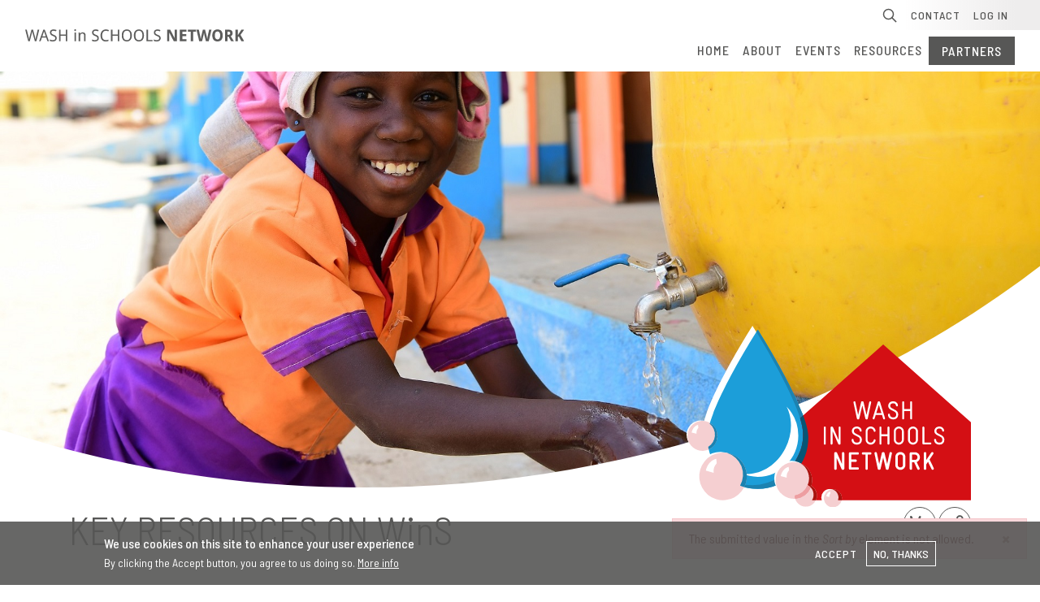

--- FILE ---
content_type: text/html; charset=UTF-8
request_url: https://www.winsnetwork.org/resources?search=&sort_bef_combine=&sort_by=&sort_order=&page=0
body_size: 10299
content:
<!DOCTYPE html>
<html lang="en" dir="ltr" prefix="content: http://purl.org/rss/1.0/modules/content/  dc: http://purl.org/dc/terms/  foaf: http://xmlns.com/foaf/0.1/  og: http://ogp.me/ns#  rdfs: http://www.w3.org/2000/01/rdf-schema#  schema: http://schema.org/  sioc: http://rdfs.org/sioc/ns#  sioct: http://rdfs.org/sioc/types#  skos: http://www.w3.org/2004/02/skos/core#  xsd: http://www.w3.org/2001/XMLSchema# ">
  <head>
    <meta charset="utf-8" />
<script async src="https://www.googletagmanager.com/gtag/js?id=G-N5P79YS14B"></script>
<script>window.dataLayer = window.dataLayer || [];function gtag(){dataLayer.push(arguments)};gtag("js", new Date());gtag("set", "developer_id.dMDhkMT", true);gtag("config", "G-N5P79YS14B", {"groups":"default","page_placeholder":"PLACEHOLDER_page_location"});</script>
<link rel="canonical" href="https://www.winsnetwork.org/resources" />
<link rel="icon" sizes="16x16" href="/themes/custom/wash/assets/images/favicons/favicon-16x16.png" />
<link rel="icon" sizes="32x32" href="/themes/custom/wash/assets/images/favicons/favicon-32x32.png" />
<link rel="icon" sizes="96x96" href="/themes/custom/wash/assets/images/favicons/favicon-96x96.png" />
<link rel="apple-touch-icon" href="/themes/custom/wash/assets/images/favicons/apple-icon-60x60.png" />
<link rel="apple-touch-icon" sizes="72x72" href="/themes/custom/wash/assets/images/favicons/apple-icon-72x72.png" />
<link rel="apple-touch-icon" sizes="76x76" href="/themes/custom/wash/assets/images/favicons/apple-icon-76x76.png" />
<link rel="apple-touch-icon" sizes="114x114" href="/themes/custom/wash/assets/images/favicons/apple-icon-114x114.png" />
<link rel="apple-touch-icon" sizes="120x120" href="/themes/custom/wash/assets/images/favicons/apple-icon-120x120.png" />
<link rel="apple-touch-icon" sizes="144x144" href="/themes/custom/wash/assets/images/favicons/apple-icon-144x144.png" />
<link rel="apple-touch-icon" sizes="152x152" href="/themes/custom/wash/assets/images/favicons/apple-icon-120x120.png" />
<link rel="apple-touch-icon" sizes="180x180" href="/themes/custom/wash/assets/images/favicons/apple-icon-180x180.png" />
<meta property="og:site_name" content="WinS Network" />
<meta property="og:url" content="https://www.winsnetwork.org/resources" />
<meta property="og:title" content="Resources" />
<meta property="article:published_time" content="Wed, 11/11/2020 - 11:59" />
<meta property="article:modified_time" content="Wed, 12/01/2021 - 06:58" />
<meta name="MobileOptimized" content="width" />
<meta name="HandheldFriendly" content="true" />
<meta name="viewport" content="width=device-width, initial-scale=1.0" />
<style>div#sliding-popup, div#sliding-popup .eu-cookie-withdraw-banner, .eu-cookie-withdraw-tab {background: #0779bf} div#sliding-popup.eu-cookie-withdraw-wrapper { background: transparent; } #sliding-popup h1, #sliding-popup h2, #sliding-popup h3, #sliding-popup p, #sliding-popup label, #sliding-popup div, .eu-cookie-compliance-more-button, .eu-cookie-compliance-secondary-button, .eu-cookie-withdraw-tab { color: #ffffff;} .eu-cookie-withdraw-tab { border-color: #ffffff;}</style>
<link rel="icon" href="/themes/custom/wash/assets/images/favicons/favicon.ico" type="image/vnd.microsoft.icon" />
<link rel="alternate" hreflang="en" href="https://www.winsnetwork.org/resources" />

    <title>Resources | WinS Network</title>
    <link rel="stylesheet" media="all" href="/modules/contrib/ajax_loader/css/throbber-general.css?t7gv0c" />
<link rel="stylesheet" media="all" href="/core/misc/components/progress.module.css?t7gv0c" />
<link rel="stylesheet" media="all" href="/core/misc/components/ajax-progress.module.css?t7gv0c" />
<link rel="stylesheet" media="all" href="/core/modules/system/css/components/align.module.css?t7gv0c" />
<link rel="stylesheet" media="all" href="/core/modules/system/css/components/fieldgroup.module.css?t7gv0c" />
<link rel="stylesheet" media="all" href="/core/modules/system/css/components/container-inline.module.css?t7gv0c" />
<link rel="stylesheet" media="all" href="/core/modules/system/css/components/clearfix.module.css?t7gv0c" />
<link rel="stylesheet" media="all" href="/core/modules/system/css/components/details.module.css?t7gv0c" />
<link rel="stylesheet" media="all" href="/core/modules/system/css/components/hidden.module.css?t7gv0c" />
<link rel="stylesheet" media="all" href="/core/modules/system/css/components/item-list.module.css?t7gv0c" />
<link rel="stylesheet" media="all" href="/core/modules/system/css/components/js.module.css?t7gv0c" />
<link rel="stylesheet" media="all" href="/core/modules/system/css/components/nowrap.module.css?t7gv0c" />
<link rel="stylesheet" media="all" href="/core/modules/system/css/components/position-container.module.css?t7gv0c" />
<link rel="stylesheet" media="all" href="/core/modules/system/css/components/reset-appearance.module.css?t7gv0c" />
<link rel="stylesheet" media="all" href="/core/modules/system/css/components/resize.module.css?t7gv0c" />
<link rel="stylesheet" media="all" href="/core/modules/system/css/components/system-status-counter.css?t7gv0c" />
<link rel="stylesheet" media="all" href="/core/modules/system/css/components/system-status-report-counters.css?t7gv0c" />
<link rel="stylesheet" media="all" href="/core/modules/system/css/components/system-status-report-general-info.css?t7gv0c" />
<link rel="stylesheet" media="all" href="/core/modules/system/css/components/tablesort.module.css?t7gv0c" />
<link rel="stylesheet" media="all" href="/core/modules/views/css/views.module.css?t7gv0c" />
<link rel="stylesheet" media="all" href="/modules/contrib/eu_cookie_compliance/css/eu_cookie_compliance.css?t7gv0c" />
<link rel="stylesheet" media="all" href="/modules/contrib/ajax_loader/css/circle.css?t7gv0c" />
<link rel="stylesheet" media="all" href="/modules/contrib/better_exposed_filters/css/better_exposed_filters.css?t7gv0c" />
<link rel="stylesheet" media="all" href="https://unpkg.com/aos@2.3.1/dist/aos.css" />
<link rel="stylesheet" media="all" href="/modules/contrib/bootstrap_styles/css/bs_example_classes/background-color-classes.css?t7gv0c" />
<link rel="stylesheet" media="all" href="/modules/contrib/bootstrap_styles/css/bs_example_classes/border-classes.css?t7gv0c" />
<link rel="stylesheet" media="all" href="/modules/contrib/bootstrap_styles/css/bs_example_classes/margin-classes.css?t7gv0c" />
<link rel="stylesheet" media="all" href="/modules/contrib/bootstrap_styles/css/bs_example_classes/padding-classes.css?t7gv0c" />
<link rel="stylesheet" media="all" href="/modules/contrib/bootstrap_styles/css/bs_example_classes/text-alignment-classes.css?t7gv0c" />
<link rel="stylesheet" media="all" href="/modules/contrib/bootstrap_styles/css/bs_example_classes/text-color-classes.css?t7gv0c" />
<link rel="stylesheet" media="all" href="/modules/contrib/ckeditor_readmore/css/ckeditor-readmore.css?t7gv0c" />
<link rel="stylesheet" media="all" href="/themes/contrib/radix/assets/css/radix.style.css?t7gv0c" />
<link rel="stylesheet" media="all" href="/themes/custom/tbf_base_theme/node_modules/tail.select/css/bootstrap4/tail.select-default.css?t7gv0c" />
<link rel="stylesheet" media="all" href="/themes/custom/tbf_base_theme/assets/css/tbf_base_theme.style.css?t7gv0c" />
<link rel="stylesheet" media="all" href="/themes/custom/wash/assets/css/wash.style.css?t7gv0c" />

    
  </head>
  <body class="resources">
        <a href="#main-content" class="visually-hidden focusable">
      Skip to main content
    </a>
    
      <div class="dialog-off-canvas-main-canvas" data-off-canvas-main-canvas>
    <link rel="preconnect" href="https://fonts.gstatic.com">
<link href="https://fonts.googleapis.com/css2?family=Barlow+Semi+Condensed:ital,wght@0,100;0,200;0,300;0,400;0,500;0,600;0,700;0,800;0,900;1,100;1,200;1,300;1,400;1,500;1,600;1,700;1,800;1,900&display=swap" rel="stylesheet">
<div class="page">
  <link rel="stylesheet" href="https://pro.fontawesome.com/releases/v5.13.1/css/all.css" integrity="sha384-B9BoFFAuBaCfqw6lxWBZrhg/z4NkwqdBci+E+Sc2XlK/Rz25RYn8Fetb+Aw5irxa" crossorigin="anonymous">

  <header class="header-sticky">
    


<nav class="navbar navbar-expand-md justify-content-between navbar-light  main-navbar">
  <div class="container-fluid">
                        
  <div class="block block--wash-branding">

  
    

    
  <a href="/" class="navbar-brand d-flex align-items-center " aria-label="">
            <img src="/themes/custom/wash/logo.svg" width="auto" height="15" alt="WinS Network logo" class="mr-2" />

        
  </a>


  </div>


                  <button class="navbar-toggler hamburger-icon" type="button" data-toggle="collapse" data-target=".navbar-collapse" aria-controls="navbar-collapse" aria-expanded="false" aria-label="Toggle navigation">
      <span class="line line-1"></span>
      <span class="line line-2"></span>
      <span class="line line-3"></span>
    </button>
    <div class="collapse navbar-collapse">
      <div class="navbar-wrapper">
        <div class="menu-top">
          <div class="search-menu">
            <form action="/search" method="get" data-drupal-form-fields="search-keywords" _lpchecked="1" class="search-box">
              <input class="search-box-input" placeholder="Search" maxlength="128" name="search" size="20" type="text" value="">
              <button class="form-submit search-box-btn" name="" type="submit" value="Search">
                Search
              </button>
            </form>
          </div>
          <div class="search-menu-toggle"></div>





                              
  <div class="block block--wash-account-menu">

  
    

      
  


  <ul class="nav navbar-nav">
                                          <li class="nav-item dropdown">
                      <a href="/contact-us" class="nav-link" data-drupal-link-system-path="node/47">Contact</a>
                              </li>
                                      <li class="nav-item dropdown">
                      <a href="/user/login" class="nav-link" data-drupal-link-system-path="user/login">Log in</a>
                              </li>
            </ul>

  
  </div>


                      </div>
                            
  <div class="block block--wash-main-menu">

  
    

      
  


  <ul class="nav navbar-nav">
                                          <li class="nav-item dropdown">
                      <a href="/home" class="nav-link" data-drupal-link-system-path="node/8">HOME</a>
                              </li>
                                      <li class="nav-item dropdown">
                      <a href="/about" class="nav-link" data-drupal-link-system-path="node/1">ABOUT</a>
                              </li>
                                      <li class="nav-item dropdown">
                      <a href="/events" class="nav-link" data-drupal-link-system-path="node/39">EVENTS</a>
                              </li>
                                      <li class="nav-item active dropdown">
                      <a href="/resources" class="nav-link" data-drupal-link-system-path="node/4">RESOURCES</a>
                              </li>
                                      <li class="nav-item dropdown">
                      <a href="/partners" class="nav-link" data-drupal-link-system-path="node/384">PARTNERS</a>
                              </li>
            </ul>

  
  </div>


                     </div>
    </div>
  </div>
</nav>
  </header>


  <main>
            <div data-drupal-messages-fallback class="hidden"></div>
  <div role="contentinfo" aria-label="Error message">
    
<div class="alert alert-danger alert-dismissible" role="alert">
  
                            The submitted value <em class="placeholder"></em> in the <em class="placeholder">Sort by</em> element is not allowed.
              
      <button type="button" class="close" data-dismiss="alert" aria-label="Close">
      <span aria-hidden="true">&times;</span>
    </button>
  </div>
  </div>



    
                    
  <div class="block block--wash-content">

  
    

      <article data-history-node-id="4" about="/resources" typeof="schema:WebPage" class="node page page--full">
  
    <span property="schema:name" content="Resources" class="hidden"></span>


      <div  class="_none"><div  class="w-100">  
  <div  class="layout row no-gutters layout-builder__layout">
    
                        <div  class="col-12">
          <div>
  
  
      <div class="pattern-hero ">
                  <img class="svg-image" src="https://www.winsnetwork.org/sites/default/files/2021-04/primary%20school%20of%20Gado%20Badzere%2C%20in%20the%20East%20of%20Cameroon%20v2.jpg" alt="">
            <div class="logo-drops-wrapper">
        <div class="container">
          <div class="row">
            <div class="col-md-4 ml-auto">
              <img class="svg-image-logo img-fluid" src="/themes/custom/wash/assets/images/logo-drops.svg" alt="">
            </div>
          </div>
        </div>
      </div>
      <svg xmlns="http://www.w3.org/2000/svg" viewBox="0 0 1000 490" width="0" height="0">
        <defs>
          <clipPath id="svgPath" clipPathUnits="objectBoundingBox">
            <path class="st0"
                  transform="scale(0.001, 0.002040816326531)"
                  d="M0,431.59C108.79,469.3,227.12,490,350.89,490c249.79,0,477.46-84.28,649.11-222.62V0H0V431.59z"/>
          </clipPath>
        </defs>
      </svg>
    </div>


  <div class="social-share">
    <div class="container">
      <div class="row">
        <div class="col-md-9">
                      <h1>Key resources on <span>WinS</span></h1>
                  </div>
        <div class="col-md-3 ml-auto text-right">
          <nav class="social-share-icons-page">
            <span class="btn btn-outline-dark btn-yammer">
              <svg width="24" height="20" viewBox="0 0 24 20"><path d="M5.528 14.663c-.767 2.108-1.477 3.095-3.109 3.095a18.5 18.5 0 01-.742-.035 1.138 1.138 0 00-1.16.822 1.106 1.106 0 00.789 1.355 7.681 7.681 0 001.274.1c3.007 0 4-1.685 4.994-4.144l5.867-14.24a1.221 1.221 0 00-.816-1.54 1.269 1.269 0 00-1.566.745l-4.122 10.6h-.064L2.536.742A1.348 1.348 0 00.862.082a1.287 1.287 0 00-.8 1.618zm15.508-9.441a1.257 1.257 0 00.264-1.648 1.235 1.235 0 00-1.39-.525l-.142.076c-.818.455-6.35 4.364-5.725 4.806s4.409-1.28 6.993-2.708zm1.989 3.789h-.161c-.939 0-7.69.757-7.351 1.459s4.494 1.03 7.456 1.03a1.274 1.274 0 00.055-2.489m-1.989 6.766c-2.585-1.428-6.367-3.145-6.987-2.708s4.907 4.351 5.725 4.8l.142.077a1.236 1.236 0 001.39-.525 1.258 1.258 0 00-.27-1.649" fill="currentColor"/></svg></span>
            <span class="btn btn-outline-dark btn-share" data-toggle="modal" data-target="#share-modal">
            <svg xmlns="http://www.w3.org/2000/svg" width="24" height="24" viewBox="0 0 20 20"><path fill="none" d="M0 0h20v20H0z"/><g data-name="Group 15606"><path data-name="Path 48353" d="M15.252 11.644a3.611 3.611 0 00-2.77 1.295l-4.113-2.127a3.5 3.5 0 000-1.8l4.111-2.125a3.619 3.619 0 10-.724-1.4l-4.1 2.121a3.619 3.619 0 100 4.6l4.1 2.121a3.617 3.617 0 103.496-2.685zm0-9.126a2.045 2.045 0 11-2.036 2.218 2.048 2.048 0 012.036-2.219zM6.201 11.46a2.044 2.044 0 110-3.1 2.046 2.046 0 010 3.1zm9.052 5.847a2.045 2.045 0 112.046-2.046 2.047 2.047 0 01-2.047 2.046z" fill="currentColor"/></g></svg>
          </span>
          </nav>
        </div>
      </div>
    </div>
  </div>





<!-- Modal -->
<div class="modal fade" id="share-modal" tabindex="-1" role="dialog" aria-labelledby="exampleModalLabel" aria-hidden="true">
  <div class="modal-dialog modal-dialog-centered" role="document">
    <div class="modal-content p-4">
      <div class="modal-header pt-0 px-0">
        <button type="button" class="close" data-dismiss="modal" aria-label="Close">
          <svg width="24" height="24" viewBox="0 0 24 24"><g stroke-linecap="square" stroke-width="2" fill="none" stroke="currentColor" stroke-miterlimit="10"><path d="M19 5L5 19M19 19L5 5"/></g></svg>
        </button>
        <h5 class="modal-title" id="exampleModalLabel">Share this page with colleagues and friends</h5>
      </div>
      <div class="modal-body p-0">
        <nav class="social-share-icons text-center">
            <a href="https://www.facebook.com/sharer/sharer.php?u=#" target="_blank" aria-label="Facebook" class="px-1 text-small btn-social-share-icon">
              <i class="icon-social"><svg width="16" height="16" viewBox="0 0 30 30"><path fill="currentColor" d="M19 5h3.5c.3 0 .5-.2.5-.5v-4c0-.3-.2-.5-.5-.5h-4C14.8 0 12 2.8 12 6.5V11H7.5c-.3 0-.5.2-.5.5v4c0 .3.2.5.5.5H12v13.5c0 .3.2.5.5.5h4c.3 0 .5-.2.5-.5V16h4.5c.2 0 .4-.2.5-.4l1-4c0-.1 0-.3-.1-.4-.1-.1-.2-.2-.4-.2H17V7c0-1.1.9-2 2-2z"></path></svg></i>
              Facebook
            </a>
            <a href="https://www.linkedin.com/sharing/share-offsite/?url=" target="_blank" aria-label="Linked In" class="px-1 text-small btn-social-share-icon">
              <i class="icon-social"><svg width="16" height="16" viewBox="0 0 30 30"><path fill="currentColor" d="M7 10H1c-.3 0-.5.2-.5.5v19c0 .3.2.5.5.5h6c.3 0 .5-.2.5-.5v-19c0-.3-.2-.5-.5-.5zM23.4 9c-2.2 0-4.5.9-5.9 1.9v-.4c0-.3-.2-.5-.5-.5h-6c-.3 0-.5.2-.5.5v19c0 .3.2.5.5.5h6c.3 0 .5-.2.5-.5V16.2c1.4-1.3 3.3-1.6 4.3-.5.5.5.7 1.3.7 2.3v11.5c0 .3.2.5.5.5h6c.3 0 .5-.2.5-.5v-13C29.4 10 25.6 9 23.4 9zM4 0C2.1 0 .5 1.6.5 3.5S2.1 7 4 7s3.5-1.6 3.5-3.5S5.9 0 4 0z"></path></svg></i>
              Linkedin
            </a>
            <a href="https://twitter.com/intent/tweet?text=&amp;url=" target="_blank" aria-label="Twitter" class="px-1 text-small btn-social-share-icon">
              <i class="icon-social"><svg class="" width="16" height="16" viewBox="0 0 20 20"><path fill="currentColor" d="M6.382 17.923c7.362 0 11.384-6.098 11.384-11.384 0-.174 0-.346-.012-.518A8.14 8.14 0 0 0 19.75 3.95a7.986 7.986 0 0 1-2.298.63 4.015 4.015 0 0 0 1.76-2.212 8.018 8.018 0 0 1-2.54.97 4.005 4.005 0 0 0-6.82 3.65 11.358 11.358 0 0 1-8.245-4.18 4.004 4.004 0 0 0 1.24 5.34 3.97 3.97 0 0 1-1.817-.5v.05a4.002 4.002 0 0 0 3.21 3.922 3.994 3.994 0 0 1-1.807.07 4.005 4.005 0 0 0 3.738 2.777 8.028 8.028 0 0 1-4.968 1.716 8.144 8.144 0 0 1-.952-.058 11.326 11.326 0 0 0 6.132 1.794"></path></svg></i>
              Twitter
            </a>
        </nav>
      </div>
    </div>
  </div>
</div>

  </div>

        </div>
                                                                                                                                                                                              
  </div>

</div></div><div  class="_none bs-pt-4 bs-pb-4"><div  class="container">  
  <div  class="layout row layout-builder__layout">
    
                        <div  class="col-12">
          
  <div class="block">

  
    

      
            <div class="basic__body"><p>You may find here relevant and up-to-date materials and information about WinS, including;</p>

<ul>
	<li>Global guidance documents</li>
	<li>Country-level guidelines</li>
	<li>Peer-reviewed journals</li>
</ul>

<p>If there is a resource that you know of and would like to share with the network, you may refer to our <a href="https://www.winsnetwork.org/contact-us">Contact</a> page to engage with us.</p></div>
      
  
  </div>
<div class="views-element-container">
  
    
      <div>

<div class="js-view-dom-id-b69cc6e94c6555138e67a5e1562933acea7a0ab53f25477a0cd5b8d77216b710">
  <div class="row mb-4">
    <div class="col-md-3">
      <form class="views-exposed-form bef-exposed-form" data-bef-auto-submit-full-form="" data-bef-auto-submit="" data-bef-auto-submit-delay="500" data-drupal-selector="views-exposed-form-resources-block-resources-search" action="/resources" method="get" id="views-exposed-form-resources-block-resources-search" accept-charset="UTF-8">
  
        <div class="search-full-input-group">
          <div class="js-form-item form-item js-form-type-textfield form-item-search js-form-item-search form-group">
      
          
<input placeholder="Search" data-bef-auto-submit-exclude="" data-drupal-selector="edit-search" type="text" id="edit-search" name="search" value="" size="30" maxlength="128" class="form-control" />

        </div>

            <input data-bef-auto-submit-click="" data-drupal-selector="edit-submit-resources" type="submit" id="edit-submit-resources" value="Search" class="button js-form-submit form-submit btn btn-primary" />



        </div>






</form>

    </div>
    <div class="col-md-9 align-items-center d-flex">
      Displaying 0 - 0 of 0
    </div>
  </div>
  <div class="row">
    <div class="col-md-3">
      <div class="search-filters">
        <a data-toggle="collapse" href="#themes-facets" aria-controls="themes-facets" class="collapsed collapse-link">Filter by theme</a>
        <div id="themes-facets" class="collapse">
          
  <div class="facet-inactive block-facets-ajax js-facet-block-id-facet_block:theme hidden block-facet--links block">

  
    

      <div data-drupal-facet-id="theme" class="facet-empty facet-hidden"><div class="facets-widget-links">
      
</div>
</div>

  
  </div>

        </div>
        <a data-toggle="collapse" href="#type-facets" aria-controls="type-facets" class="collapsed collapse-link">Filter by type</a>
        <div id="type-facets" class="collapse">
          
  <div class="facet-inactive block-facets-ajax js-facet-block-id-facet_block:type hidden block-facet--links block">

  
    

      <div data-drupal-facet-id="type" class="facet-empty facet-hidden"><div class="facets-widget-links">
      
</div>
</div>

  
  </div>

        </div>
        <a data-toggle="collapse" href="#year-facets" aria-controls="themes-facets" class="collapsed collapse-link">Filter by year</a>
        <div id="year-facets" class="collapse">
          
  <div class="facet-inactive block-facets-ajax js-facet-block-id-facet_block:publication_date_core hidden block-facet--links block">

  
    

      <div data-drupal-facet-id="publication_date_core" class="facet-empty facet-hidden"><div class="facets-widget-links">
      
</div>
</div>

  
  </div>

        </div>
        <a data-toggle="collapse" href="#language1-facets" aria-controls="language1-facets" class="collapsed collapse-link">Filter by language</a>
        <div id="language1-facets" class="collapse">
          
  <div class="facet-inactive block-facets-ajax js-facet-block-id-facet_block:content_translations_and_languages hidden block-facet--links block">

  
    

      <div data-drupal-facet-id="content_translations_and_languages" class="facet-empty facet-hidden"><div class="facets-widget-links">
      
</div>
</div>

  
  </div>

        </div>
        <a data-toggle="collapse" href="#country-facets" aria-controls="country-facets" class="collapsed collapse-link">Filter by country</a>
        <div id="country-facets" class="collapse">
          
  <div class="facet-inactive block-facets-ajax js-facet-block-id-facet_block:country hidden block-facet--links block">

  
    

      <div data-drupal-facet-id="country" class="facet-empty facet-hidden"><div class="facets-widget-links">
      
</div>
</div>

  
  </div>

        </div>
        <a data-toggle="collapse" href="#source-facets" aria-controls="source-facets" class="collapsed collapse-link">Filter by source</a>
        <div id="source-facets" class="collapse">
          
  <div class="facet-inactive block-facets-ajax js-facet-block-id-facet_block:source hidden block-facet--links block">

  
    

      <div data-drupal-facet-id="source" class="facet-empty facet-hidden"><div class="facets-widget-links">
      
</div>
</div>

  
  </div>

        </div>
        <a data-toggle="collapse" href="#target_audience-facets" aria-controls="target_audience-facets" class="collapsed collapse-link">Filter by audience</a>
        <div id="target_audience-facets" class="collapse">
          
  <div class="facet-inactive block-facets-ajax js-facet-block-id-facet_block:target_audience hidden block-facet--links block">

  
    

      <div data-drupal-facet-id="target_audience" class="facet-empty facet-hidden"><div class="facets-widget-links">
      
</div>
</div>

  
  </div>

        </div>

        <a href="/resources" class="btn btn-outline-dark btn-block mt-4 mb-4">Clear all</a>
      </div>

    </div>
    <div class="col-md-9">
      
      
      

      

      <div class="alert alert-info alert-dismissible fade show alert-no-result" role="alert">
  <h5>No results match your search criteria!</h5>
  <button type="button" class="close" data-dismiss="alert" aria-label="Close">
  </button>
</div>
            
  


      
      

      
      
    </div>
  </div>
</div>
</div>

  </div>

        </div>
                                                                                                                                                                                              
  </div>

</div></div>
  </article>

  
  </div>


  <div class="views-element-container block block--views-block--partners-micro-content-block-partners">

  
    

      <section class="py-5 section-partners">
      <div class="container">
        <div class="row">
          <div class="col-md-12">
            <div><div class="js-view-dom-id-a7eef7420083871ee76a76df629d8c9f06891d16f5c92e9897e578f00efc7d19">
  
  
  

  
  
  

  <div id="views-bootstrap-partners-micro-content-block-partners"  class="grid views-view-grid">
  <div class="row">
          <div  class="col-12 col-sm-2 Core Partners Logo">
        

<div class="list-item list-item-individual d-flex h-100 w-100 align-items-center justify-content-center" >
          <div class="card-partner w-100 p-sm-3">
  <a href="https://www.bmz.de/en/index.html" target="_blank">
    <img class="logo" src="/sites/default/files/2021-01/partner-logo-gcd.svg" alt="German cooperation"/>
  </a>
</div>

  </div>

      </div>
          <div  class="col-12 col-sm-2 Core Partners Logo">
        

<div class="list-item list-item-individual d-flex h-100 w-100 align-items-center justify-content-center" >
          <div class="card-partner w-100 p-sm-3">
  <a href="https://www.giz.de/en/html/index.html" target="_blank">
    <img class="logo" src="/sites/default/files/2021-01/partner-logo-giz.svg" alt="Deutsche Gesellschaft für Internationale Zusammenarbeit"/>
  </a>
</div>

  </div>

      </div>
          <div  class="col-12 col-sm-2 Core Partners Logo">
        

<div class="list-item list-item-individual d-flex h-100 w-100 align-items-center justify-content-center" >
          <div class="card-partner w-100 p-sm-3">
  <a href="https://www.unicef.org/" target="_blank">
    <img class="logo" src="/sites/default/files/2021-04/unicef-logo-children.svg" alt="United Nations Children&#039;s Fund"/>
  </a>
</div>

  </div>

      </div>
          <div  class="col-12 col-sm-2 Core Partners Logo">
        

<div class="list-item list-item-individual d-flex h-100 w-100 align-items-center justify-content-center" >
          <div class="card-partner w-100 p-sm-3">
  <a href="https://www.savethechildren.org/" target="_blank">
    <img class="logo" src="/sites/default/files/2021-01/partner-logo-stc.svg" alt="Save the Children"/>
  </a>
</div>

  </div>

      </div>
          <div  class="col-12 col-sm-2 Core Partners Logo">
        

<div class="list-item list-item-individual d-flex h-100 w-100 align-items-center justify-content-center" >
          <div class="card-partner w-100 p-sm-3">
  <a href="https://www.wateraid.org/" target="_blank">
    <img class="logo" src="/sites/default/files/2021-02/parnterlogo-wa_0.svg" alt="WaterAid"/>
  </a>
</div>

  </div>

      </div>
          <div  class="col-12 col-sm-2 Core Partners Logo">
        

<div class="list-item list-item-individual d-flex h-100 w-100 align-items-center justify-content-center" >
          <div class="card-partner w-100 p-sm-3">
  <a href="https://www.sph.emory.edu/" target="_blank">
    <img class="logo" src="/sites/default/files/2022-03/RSPH_sq_280.jpg" alt="Emory University Rollins School of Public Health"/>
  </a>
</div>

  </div>

      </div>
      </div>
</div>

    

  
  

  
  
</div>
</div>

          </div>
        </div>
      </div>
    </section>
  
  </div>


            </main>

    <footer class="page-footer">
    <div class="page-footer-top">
        <div class="container">
            <div class="row">
                <div class="col-md-12">
                    <div class="d-flex align-items-center">
                        <a href="/" class="navbar-brand d-flex align-items-center " aria-label="WASH">
                            <img src="/themes/custom/wash/logo-white.svg" width="auto" height="15" alt="WASH in SCHOOLS NETWORK" class="mr-2">
                        </a>
                        <div class="d-flex align-items-center justify-content-center">
                            
                        </div>
                    </div>
                </div>
            </div>
        </div>
    </div>
    <div class="page-footer-center">
        <div class="container">
            <div class="row">
                <div class="col-md-3">
                      
  <div class="block block--config-pages-2">

  
            <h2>ABOUT</h2>
        

      <div class="config_pages config_pages--type--client-configuration config_pages--view-mode--about config_pages--client-configuration--about">
  
            <div class="client-configuration__field-about">The WinS Network is a global inter-agency network aiming to harmonize efforts and promote alignment among development partners and NGOs supporting MoE to improve WinS services.</div>
      
</div>

  
  </div>


                </div>
                <div class="col-md-3">
                      
  <div class="block block--footerpages">

  
            <h2>PAGES</h2>
        

      
  


  <ul class="nav">
                                          <li class="nav-item dropdown">
                      <a href="/home" class="nav-link" data-drupal-link-system-path="node/8">HOME</a>
                              </li>
                                      <li class="nav-item dropdown">
                      <a href="/about" class="nav-link" data-drupal-link-system-path="node/1">ABOUT</a>
                              </li>
                                      <li class="nav-item dropdown">
                      <a href="/events" class="nav-link" data-drupal-link-system-path="node/39">EVENTS</a>
                              </li>
                                      <li class="nav-item active dropdown">
                      <a href="/resources" class="nav-link" data-drupal-link-system-path="node/4">RESOURCES</a>
                              </li>
                                      <li class="nav-item dropdown">
                      <a href="/partners" class="nav-link" data-drupal-link-system-path="node/384">PARTNERS</a>
                              </li>
            </ul>

  
  </div>


                </div>
                <div class="col-md-3">
                      
  <div class="block block--basic block--becomeapartner">

  
            <h2>HOW TO GET ENGAGED</h2>
        

      
            <div class="basic__body"><p><a href="https://www.winsnetwork.org/contact-us">CONTACT US FOR DETAILS</a></p>
</div>
      
  
  </div>


                </div>
                <div class="col-md-3">
                      
  <div class="block block--config-pages">

  
            <h2>JOIN THE WinS CONVERSATION</h2>
        

      <div class="config_pages config_pages--type--client-configuration config_pages--view-mode--social config_pages--client-configuration--social">
    <div class="social-media-icons">
    <nav class="follow-us">
                                    <a itemprop="sameAs" class="ml-2" title="Yammer" href="https://www.yammer.com/washinschoolsnetwork/" target="_blank">
                <i class="icon-social"><svg width="24" height="20" viewBox="0 0 24 20"><path d="M5.528 14.663c-.767 2.108-1.477 3.095-3.109 3.095a18.5 18.5 0 01-.742-.035 1.138 1.138 0 00-1.16.822 1.106 1.106 0 00.789 1.355 7.681 7.681 0 001.274.1c3.007 0 4-1.685 4.994-4.144l5.867-14.24a1.221 1.221 0 00-.816-1.54 1.269 1.269 0 00-1.566.745l-4.122 10.6h-.064L2.536.742A1.348 1.348 0 00.862.082a1.287 1.287 0 00-.8 1.618zm15.508-9.441a1.257 1.257 0 00.264-1.648 1.235 1.235 0 00-1.39-.525l-.142.076c-.818.455-6.35 4.364-5.725 4.806s4.409-1.28 6.993-2.708zm1.989 3.789h-.161c-.939 0-7.69.757-7.351 1.459s4.494 1.03 7.456 1.03a1.274 1.274 0 00.055-2.489m-1.989 6.766c-2.585-1.428-6.367-3.145-6.987-2.708s4.907 4.351 5.725 4.8l.142.077a1.236 1.236 0 001.39-.525 1.258 1.258 0 00-.27-1.649" fill="currentColor"/></svg></i>
            </a>
                            </nav>
</div>


</div>

  
  </div>


                    <h2 class="mt-3 text-uppercase">More about wash in schools</h2>
                    <a href="https://www.susana.org/en/search?search=WASH+in+Schools" class="btn btn-white" target="_blank">www.susana.org</a>
                </div>
            </div>

        </div>
    </div>
    <div class="page-footer-bottom">
        <div class="container">
            <div class="row">
                <div class="col-md-12">
                    <div class="page-footer-inner">
                        <div class="copyright">
                            <span>©Copyright WASH 2026</span>
                        </div>
                        <div class="footer-menu">
                            
  


  <ul class="nav">
                                          <li class="nav-item dropdown">
                      <a href="/privacy-policy" class="nav-link" data-drupal-link-system-path="node/48">Privacy Policy</a>
                              </li>
            </ul>

                            
  


  <ul class="nav navbar-nav">
                                          <li class="nav-item dropdown">
                      <a href="/contact-us" class="nav-link" data-drupal-link-system-path="node/47">Contact</a>
                              </li>
                                      <li class="nav-item dropdown">
                      <a href="/user/login" class="nav-link" data-drupal-link-system-path="user/login">Log in</a>
                              </li>
            </ul>

                        </div>
                    </div>
                </div>
            </div>
        </div>
    </div>
  </footer>
    <svg style="display: none;">
        <defs>
            <symbol id="svg-placeholder-image" viewBox="0 0 300 300">
                <title>Placeholder image</title>
                <path d="M149.808 300A149.32 149.32 0 0171.5 277.813a150.264 150.264 0 01-54.628-58.652 149.272 149.272 0 01-10.415-25.6A152.056 152.056 0 01.7 135.275a149.079 149.079 0 0116.821-55.709A150.315 150.315 0 0177.46 18.635a149.068 149.068 0 0127.08-11.623A150.892 150.892 0 01134.273.837 152.441 152.441 0 01150.164 0a149.913 149.913 0 01143.379 106.42 151.433 151.433 0 015.757 58.28 149.172 149.172 0 01-16.83 55.71 150.341 150.341 0 01-59.943 60.939 149.188 149.188 0 01-27.088 11.63A152.07 152.07 0 01149.808 300zm38.579-264.25l-2.979 28.32a70.579 70.579 0 0113.7 20.565 74.288 74.288 0 015.423 19.345 77.018 77.018 0 01.671 14.365 48.816 48.816 0 01-.559 5.624l49.562-13.4a138.688 138.688 0 00-7.619-22.658 109.82 109.82 0 00-9.7-17.6 89.207 89.207 0 00-21.842-22.543 79.817 79.817 0 00-10.226-6.2 72.309 72.309 0 00-8.487-3.649 47.122 47.122 0 00-7.944-2.168z" fill="currentColor"/>
            </symbol>
        </defs>
    </svg>
          <script>
    Userback = window.Userback || {};
    Userback.access_token = '10274|22766|cxvspeVldshfMwAAqoimizESGptr43aQ0wNfS1IdSIG5jdQg55';
    (function(id) {
      var s = document.createElement('script');
      s.async = 1;
      s.src = 'https://static.userback.io/widget/v1.js';
      var parent_node = document.head || document.body;
      parent_node.appendChild(s);
    })('userback-sdk');
  </script>
</div>

  </div>

    
    <script type="application/json" data-drupal-selector="drupal-settings-json">{"path":{"baseUrl":"\/","pathPrefix":"","currentPath":"node\/4","currentPathIsAdmin":false,"isFront":false,"currentLanguage":"en","currentQuery":{"page":"0","search":"","sort_bef_combine":"","sort_by":"","sort_order":""}},"pluralDelimiter":"\u0003","suppressDeprecationErrors":true,"ajaxPageState":{"libraries":"[base64]","theme":"wash","theme_token":null},"ajaxTrustedUrl":{"\/resources":true},"ajaxLoader":{"markup":"\u003Cdiv class=\u0022ajax-throbber sk-circle\u0022\u003E\n              \u003Cdiv class=\u0022sk-circle-dot\u0022\u003E\u003C\/div\u003E\n              \u003Cdiv class=\u0022sk-circle-dot\u0022\u003E\u003C\/div\u003E\n              \u003Cdiv class=\u0022sk-circle-dot\u0022\u003E\u003C\/div\u003E\n              \u003Cdiv class=\u0022sk-circle-dot\u0022\u003E\u003C\/div\u003E\n              \u003Cdiv class=\u0022sk-circle-dot\u0022\u003E\u003C\/div\u003E\n              \u003Cdiv class=\u0022sk-circle-dot\u0022\u003E\u003C\/div\u003E\n              \u003Cdiv class=\u0022sk-circle-dot\u0022\u003E\u003C\/div\u003E\n              \u003Cdiv class=\u0022sk-circle-dot\u0022\u003E\u003C\/div\u003E\n              \u003Cdiv class=\u0022sk-circle-dot\u0022\u003E\u003C\/div\u003E\n              \u003Cdiv class=\u0022sk-circle-dot\u0022\u003E\u003C\/div\u003E\n              \u003Cdiv class=\u0022sk-circle-dot\u0022\u003E\u003C\/div\u003E\n              \u003Cdiv class=\u0022sk-circle-dot\u0022\u003E\u003C\/div\u003E\n            \u003C\/div\u003E","hideAjaxMessage":false,"alwaysFullscreen":true,"throbberPosition":"body"},"google_analytics":{"account":"G-N5P79YS14B","trackOutbound":true,"trackMailto":true,"trackTel":true,"trackDownload":true,"trackDownloadExtensions":"7z|aac|arc|arj|asf|asx|avi|bin|csv|doc(x|m)?|dot(x|m)?|exe|flv|gif|gz|gzip|hqx|jar|jpe?g|js|mp(2|3|4|e?g)|mov(ie)?|msi|msp|pdf|phps|png|ppt(x|m)?|pot(x|m)?|pps(x|m)?|ppam|sld(x|m)?|thmx|qtm?|ra(m|r)?|sea|sit|tar|tgz|torrent|txt|wav|wma|wmv|wpd|xls(x|m|b)?|xlt(x|m)|xlam|xml|z|zip"},"eu_cookie_compliance":{"cookie_policy_version":"1.0.0","popup_enabled":true,"popup_agreed_enabled":false,"popup_hide_agreed":false,"popup_clicking_confirmation":false,"popup_scrolling_confirmation":false,"popup_html_info":"\u003Cdiv aria-labelledby=\u0022popup-text\u0022  class=\u0022eu-cookie-compliance-banner eu-cookie-compliance-banner-info eu-cookie-compliance-banner--opt-in\u0022\u003E\n  \u003Cdiv class=\u0022popup-content info eu-cookie-compliance-content\u0022\u003E\n        \u003Cdiv id=\u0022popup-text\u0022 class=\u0022eu-cookie-compliance-message\u0022 role=\u0022document\u0022\u003E\n      \u003Ch2\u003EWe use cookies on this site to enhance your user experience\u003C\/h2\u003E\n\u003Cp\u003EBy clicking the Accept button, you agree to us doing so.\u003C\/p\u003E\n\n              \u003Cbutton type=\u0022button\u0022 class=\u0022find-more-button eu-cookie-compliance-more-button\u0022\u003EMore info\u003C\/button\u003E\n          \u003C\/div\u003E\n\n    \n    \u003Cdiv id=\u0022popup-buttons\u0022 class=\u0022eu-cookie-compliance-buttons\u0022\u003E\n            \u003Cbutton type=\u0022button\u0022 class=\u0022agree-button eu-cookie-compliance-secondary-button\u0022\u003EAccept\u003C\/button\u003E\n              \u003Cbutton type=\u0022button\u0022 class=\u0022decline-button eu-cookie-compliance-default-button\u0022\u003ENo, thanks\u003C\/button\u003E\n          \u003C\/div\u003E\n  \u003C\/div\u003E\n\u003C\/div\u003E","use_mobile_message":false,"mobile_popup_html_info":"\u003Cdiv aria-labelledby=\u0022popup-text\u0022  class=\u0022eu-cookie-compliance-banner eu-cookie-compliance-banner-info eu-cookie-compliance-banner--opt-in\u0022\u003E\n  \u003Cdiv class=\u0022popup-content info eu-cookie-compliance-content\u0022\u003E\n        \u003Cdiv id=\u0022popup-text\u0022 class=\u0022eu-cookie-compliance-message\u0022 role=\u0022document\u0022\u003E\n      \n              \u003Cbutton type=\u0022button\u0022 class=\u0022find-more-button eu-cookie-compliance-more-button\u0022\u003EMore info\u003C\/button\u003E\n          \u003C\/div\u003E\n\n    \n    \u003Cdiv id=\u0022popup-buttons\u0022 class=\u0022eu-cookie-compliance-buttons\u0022\u003E\n            \u003Cbutton type=\u0022button\u0022 class=\u0022agree-button eu-cookie-compliance-secondary-button\u0022\u003EAccept\u003C\/button\u003E\n              \u003Cbutton type=\u0022button\u0022 class=\u0022decline-button eu-cookie-compliance-default-button\u0022\u003ENo, thanks\u003C\/button\u003E\n          \u003C\/div\u003E\n  \u003C\/div\u003E\n\u003C\/div\u003E","mobile_breakpoint":768,"popup_html_agreed":false,"popup_use_bare_css":false,"popup_height":"auto","popup_width":"100%","popup_delay":1000,"popup_link":"\/privacy-policy","popup_link_new_window":true,"popup_position":false,"fixed_top_position":true,"popup_language":"en","store_consent":false,"better_support_for_screen_readers":false,"cookie_name":"","reload_page":false,"domain":"","domain_all_sites":false,"popup_eu_only":false,"popup_eu_only_js":false,"cookie_lifetime":100,"cookie_session":0,"set_cookie_session_zero_on_disagree":0,"disagree_do_not_show_popup":false,"method":"opt_in","automatic_cookies_removal":true,"allowed_cookies":"","withdraw_markup":"\u003Cbutton type=\u0022button\u0022 class=\u0022eu-cookie-withdraw-tab\u0022\u003EPrivacy settings\u003C\/button\u003E\n\u003Cdiv aria-labelledby=\u0022popup-text\u0022 class=\u0022eu-cookie-withdraw-banner\u0022\u003E\n  \u003Cdiv class=\u0022popup-content info eu-cookie-compliance-content\u0022\u003E\n    \u003Cdiv id=\u0022popup-text\u0022 class=\u0022eu-cookie-compliance-message\u0022 role=\u0022document\u0022\u003E\n      \u003Ch2\u003EWe use cookies on this site to enhance your user experience\u003C\/h2\u003E\n\u003Cp\u003EYou have given your consent for us to set cookies.\u003C\/p\u003E\n\n    \u003C\/div\u003E\n    \u003Cdiv id=\u0022popup-buttons\u0022 class=\u0022eu-cookie-compliance-buttons\u0022\u003E\n      \u003Cbutton type=\u0022button\u0022 class=\u0022eu-cookie-withdraw-button \u0022\u003EWithdraw consent\u003C\/button\u003E\n    \u003C\/div\u003E\n  \u003C\/div\u003E\n\u003C\/div\u003E","withdraw_enabled":false,"reload_options":0,"reload_routes_list":"","withdraw_button_on_info_popup":false,"cookie_categories":[],"cookie_categories_details":[],"enable_save_preferences_button":true,"cookie_value_disagreed":"0","cookie_value_agreed_show_thank_you":"1","cookie_value_agreed":"2","containing_element":"body","settings_tab_enabled":false,"olivero_primary_button_classes":"","olivero_secondary_button_classes":"","close_button_action":"close_banner","open_by_default":true,"modules_allow_popup":true,"hide_the_banner":false,"geoip_match":true,"unverified_scripts":[]},"statistics":{"data":{"nid":"4"},"url":"\/core\/modules\/statistics\/statistics.php"},"views":{"ajax_path":"\/views\/ajax","ajaxViews":{"views_dom_id:b69cc6e94c6555138e67a5e1562933acea7a0ab53f25477a0cd5b8d77216b710":{"view_name":"resources","view_display_id":"block_resources_search","view_args":"","view_path":"\/node\/4","view_base_path":null,"view_dom_id":"b69cc6e94c6555138e67a5e1562933acea7a0ab53f25477a0cd5b8d77216b710","pager_element":0}}},"facets_views_ajax":{"target_audience":{"view_id":"resources","current_display_id":"block_resources_search","view_base_path":"","ajax_path":"\/views\/ajax"},"source":{"view_id":"resources","current_display_id":"block_resources_search","view_base_path":"","ajax_path":"\/views\/ajax"},"country":{"view_id":"resources","current_display_id":"block_resources_search","view_base_path":"","ajax_path":"\/views\/ajax"},"content_translations_and_languages":{"view_id":"resources","current_display_id":"block_resources_search","view_base_path":"","ajax_path":"\/views\/ajax"},"publication_date_core":{"view_id":"resources","current_display_id":"block_resources_search","view_base_path":"","ajax_path":"\/views\/ajax"},"type":{"view_id":"resources","current_display_id":"block_resources_search","view_base_path":"","ajax_path":"\/views\/ajax"},"theme":{"view_id":"resources","current_display_id":"block_resources_search","view_base_path":"","ajax_path":"\/views\/ajax"}},"user":{"uid":0,"permissionsHash":"b53b99004fe86b713995c74d528f30461973de1493ef6a746299894666171c35"}}</script>
<script src="/sites/default/files/js/js_o04JudBG7dAspJOEk3mNDk2Jj8Sl94VktXktDwRaCS8.js?scope=footer&amp;delta=0&amp;language=en&amp;theme=wash&amp;include=[base64]"></script>
<script src="https://unpkg.com/aos@2.3.1/dist/aos.js"></script>
<script src="/sites/default/files/js/js_sAQll4AtuJtwVRxml0A42nBrev4TEYjtIiZUWt8ZlAY.js?scope=footer&amp;delta=2&amp;language=en&amp;theme=wash&amp;include=[base64]"></script>

  <script defer src="https://static.cloudflareinsights.com/beacon.min.js/vcd15cbe7772f49c399c6a5babf22c1241717689176015" integrity="sha512-ZpsOmlRQV6y907TI0dKBHq9Md29nnaEIPlkf84rnaERnq6zvWvPUqr2ft8M1aS28oN72PdrCzSjY4U6VaAw1EQ==" data-cf-beacon='{"version":"2024.11.0","token":"3ea9fff10ff74edc9c10e3401113271e","r":1,"server_timing":{"name":{"cfCacheStatus":true,"cfEdge":true,"cfExtPri":true,"cfL4":true,"cfOrigin":true,"cfSpeedBrain":true},"location_startswith":null}}' crossorigin="anonymous"></script>
</body>
</html>


--- FILE ---
content_type: image/svg+xml
request_url: https://www.winsnetwork.org/sites/default/files/2021-04/unicef-logo-children.svg
body_size: 3542
content:
<svg id="unicef-logo" xmlns="http://www.w3.org/2000/svg" width="400.443" height="213.7" viewBox="0 0 400.443 213.7">
  <g id="Group_15849" data-name="Group 15849">
    <g id="Group_15847" data-name="Group 15847">
      <path id="Path_49505" data-name="Path 49505" d="M345.5.1a37.3,37.3,0,1,0,37.3,37.3A37.3,37.3,0,0,0,345.5.1Zm29.1,16.5a44.754,44.754,0,0,1-6,3.5,34.736,34.736,0,0,0-4.5-7,33.6,33.6,0,0,0,4.3-3.1A29.851,29.851,0,0,1,374.6,16.6ZM358.9,4.2A35.1,35.1,0,0,1,367.3,9a38.074,38.074,0,0,1-4.1,2.9,41.2,41.2,0,0,0-6.1-5.7C357.7,5.6,358.3,4.9,358.9,4.2Zm2.9,8.4a28.855,28.855,0,0,1-6.3,2.6c-.9-2.1-2-4.1-3.1-6.1a16.825,16.825,0,0,0,3.4-2A45.024,45.024,0,0,1,361.8,12.6Zm-4.4-9a13.65,13.65,0,0,1-1.7,1.7,38.835,38.835,0,0,0-6.3-3.5A35.735,35.735,0,0,1,357.4,3.6Zm-2.9,2.7a16.408,16.408,0,0,1-2.9,1.6,57.361,57.361,0,0,0-3.6-5A33.58,33.58,0,0,1,354.5,6.3Zm-8.2-3.2a51.666,51.666,0,0,1,3.9,5.3,15.88,15.88,0,0,1-3.9.7Zm0,7.5a18.619,18.619,0,0,0,4.7-.9,66.27,66.27,0,0,1,3.1,5.9,33.363,33.363,0,0,1-7.8,1.1C346.3,16.3,346.3,11.1,346.3,10.6Zm-1.6-7.4V9.1a15.95,15.95,0,0,1-3.8-.7A45.947,45.947,0,0,1,344.7,3.2Zm-5.3,4.7a16.408,16.408,0,0,1-2.9-1.6,39.242,39.242,0,0,1,6.4-3.4C341.7,4.5,340.5,6.1,339.4,7.9Zm2.2-6.1a38.833,38.833,0,0,0-6.3,3.5c-.6-.5-1.1-1.1-1.7-1.7A37.019,37.019,0,0,1,341.6,1.8Zm25.6,64.1c-5-2.7-5.1-6.5-4.8-7.9s1.2-.8,1.9-.8c3.3,0,6.7-1,10.9-5.3,4.8-4.9,6.3-15.7-1.1-22.7-7.9-7.6-16.3-6.3-21.7.6-1.1,1.4-3.8,2.4-6.2,2.3-3.5-.1-1.3,2.6-1.3,3.2s-.5,1-.8.9c-1.2-.3-.7,1.4-.7,1.9a.857.857,0,0,1-.7.8c-1.5,0-1.1,1.3-1,1.7,0,.3-.1,1-.6,1.2a3.105,3.105,0,0,0-1,2.3c0,1.6,1.5,2.7,3.9,4.5a6.015,6.015,0,0,1,2.8,4.8,14.52,14.52,0,0,0,.7,4.5c.7,1.6.6,4.5-2.8,4.6-4.1.2-11.4,3.4-12,3.7a14.467,14.467,0,0,1-7.7.5,34.683,34.683,0,0,1-3.7-3c-.5-1.6.4-3.4,1.2-4.6,1.4,1.4,3.4,1.3,4.5,1.3a43.658,43.658,0,0,0,7.5-1.1,1.77,1.77,0,0,1,1.6,0c2.1.8,5.1,1,6.3-3.1s-1.6-3-2-2.8-.8.1-.7-.2c.5-1-.3-.9-.7-1-1.1-.1-2.6,1.1-3.1,1.5s-1,.4-1.1.3c-1.5-.8-6,.3-7.4-2.1.1-.7-1.1-10.6-1.8-12.3a1.6,1.6,0,0,1,.2-1.6c1.1-1.7,4.3.1,6,.1a3.21,3.21,0,0,0,3-1.6c.5-.7.9-.3,1.2-.5.4-.2,0-.7.2-1,.1-.3.3-.1.6-.4.4-.3,0-1,.1-1.2.5-.8,1.9-.2,1.1-2.2-.5-1.1.2-2.3.8-3.1,1-1.3,4.9-6.7-1.9-12.3-6.5-5.4-13-4.9-17.3-.4-4.2,4.6-2.1,11.3-1.7,13a3.767,3.767,0,0,1-2.3,4.1,30.479,30.479,0,0,0-5.8,4A35.52,35.52,0,0,1,332.2,4.1a17.972,17.972,0,0,0,1.9,2c-1.5,1.1-4.7,4-4.7,4s.4.1.9.2l.9.3s2.9-2.4,4.2-3.4a14.476,14.476,0,0,0,3.4,2c-.7,1.1-2.3,4.2-2.3,4.2a3.083,3.083,0,0,1,.7.5l.6.4s1.8-3.4,2.5-4.5a18.726,18.726,0,0,0,4.6.9v6.1c-.9,0-3.1-.1-4-.2l-.6-.1.3.5a8.794,8.794,0,0,0,.6,1l.1.1h.2c.7.1,2.7.1,3.5.1V29.4h1.6V26.8c2.3-.1,4.2-.3,6.5-.5h.1l2-1.8-1.1.1c-2.4.3-4.5.5-6.5.6a4.592,4.592,0,0,0-1,.1V18.2A40.515,40.515,0,0,0,355,17c.8,1.8,2.2,6.3,2.2,6.3l1.5-.5s-1.4-4.4-2.2-6.3a33.106,33.106,0,0,0,6.7-2.9,35.181,35.181,0,0,1,4.4,6.9c-1.1.5-3.1,1.2-3.1,1.2a16.141,16.141,0,0,1,2.8.6,4.932,4.932,0,0,0,.9-.4c.1.3.4,1,.4,1l2,.9-.2-.6s-.7-1.6-.8-2c2.1-1.1,4.2-2.3,6.2-3.6a35.7,35.7,0,0,1,5.8,19.6A37.369,37.369,0,0,1,367.2,65.9Z" fill="#009fe3"/>
      <g id="Group_15845" data-name="Group 15845">
        <path id="Path_49506" data-name="Path 49506" d="M304.8,10l-.6.5c-2.2,1.9-7.2,7.1-6.4,12.7l.1.4.3,1.1.7-.6c3.1-2.8,5.4-7.6,6.3-13l.3-1.5Z" fill="#009fe3"/>
        <path id="Path_49507" data-name="Path 49507" d="M294.6,19.7l-.3.7a26,26,0,0,0-1.3,5.5c-.5,3.7-.4,8.9,2.9,12.9l.4.5.4.5.5-2.4c.5-4.2-.2-13-1.7-17l-.5-1.3Z" fill="#009fe3"/>
        <path id="Path_49508" data-name="Path 49508" d="M290.9,34.8v.7c-.3,3.8-.1,13.1,7.5,18l.9.6V53c-.1-3.5-4.3-14.1-7.3-17.9l-.9-1.1Z" fill="#009fe3"/>
        <path id="Path_49509" data-name="Path 49509" d="M292.2,51.5l.1.6c1.1,5.3,6.2,14,14,16.5l1.1.3-.4-1.1c-1.5-4-9-13.3-13.9-16.4l-1.1-.7Z" fill="#009fe3"/>
        <path id="Path_49510" data-name="Path 49510" d="M307.9,18l-.6.4c-5.8,3.6-8.6,7.9-8.4,13.2l.1,1.2.8-.7c3.2-2.6,7.1-9.3,8.3-13.1l.4-1.4Z" fill="#009fe3"/>
        <path id="Path_49511" data-name="Path 49511" d="M304.5,29.7l-.4.4c-1.5,1.4-6.3,6.6-5.9,12.9a12.473,12.473,0,0,0,.7,3.1l.3,1,.6-.9c2.3-3.2,5.4-11.8,5.2-15.8l-.1-1.2Z" fill="#009fe3"/>
        <path id="Path_49512" data-name="Path 49512" d="M304.8,40.7l-.3.5A18.84,18.84,0,0,0,300.9,52a13.756,13.756,0,0,0,2.4,7.2l.5.8.4-.8c1.1-2,1.9-8.4,1.8-13.5a15.8,15.8,0,0,0-.5-4.3l-.3-1.1Z" fill="#009fe3"/>
        <path id="Path_49513" data-name="Path 49513" d="M307.6,52.5l-.2.5a20.4,20.4,0,0,0-1,6.8,13.376,13.376,0,0,0,6.5,11.5l.7.4.2-1,.1-.8c-.1-4-3.1-14.1-5.4-17.2l-.6-.8Z" fill="#009fe3"/>
        <path id="Path_49514" data-name="Path 49514" d="M299.4,68.2l.3.5c3.1,5.3,8.5,12.1,18.4,10.3l.8-.1-.5-.7c-1.9-2.8-14-9.6-18.2-10.3l-1.2-.2Zm.7-.1Z" fill="#009fe3"/>
        <path id="Path_49515" data-name="Path 49515" d="M314.1,81.5h0l-1.6.4,1.5.6c6.3,2.6,14.3,3.4,18.9,1.8a10.374,10.374,0,0,0,4.1-2.8c8.1.8,15.7,7.6,20.1,13.1l.2.3.3-.1a6.447,6.447,0,0,0,1.6-1.1l.3-.3-.3-.4A39.409,39.409,0,0,0,347,83.1C340.7,79.9,329.2,77.5,314.1,81.5Z" fill="#009fe3"/>
        <path id="Path_49516" data-name="Path 49516" d="M314.5,64.7l.1.5c.9,6,3.4,13.8,13.5,12.9l.6-.1-.2-.6c-.7-2.7-9.9-10.6-13.2-12.8l-1-.5Z" fill="#009fe3"/>
      </g>
      <g id="Group_15846" data-name="Group 15846">
        <path id="Path_49517" data-name="Path 49517" d="M385.8,9.5,386,11c.9,5.5,3.2,10.2,6.3,13l.7.6.2-1.1.1-.4c.8-5.6-4.2-10.7-6.4-12.7l-.6-.5Z" fill="#009fe3"/>
        <path id="Path_49518" data-name="Path 49518" d="M396.3,19l-.5,1.3c-1.5,3.9-2.3,12.8-1.7,17l.5,2.4.4-.5.4-.5c3.2-3.9,3.3-9.2,2.9-12.9a26,26,0,0,0-1.3-5.5l-.3-.7Z" fill="#009fe3"/>
        <path id="Path_49519" data-name="Path 49519" d="M400.2,34.1l-.9,1.1c-3.1,3.8-7.2,14.3-7.3,17.9v1.1l.9-.6c7.5-4.9,7.7-14.2,7.5-18l-.1-.7Z" fill="#009fe3"/>
        <path id="Path_49520" data-name="Path 49520" d="M399,50.9l-1.1.7C393.1,54.7,385.5,64,384,68l-.4,1.1,1.1-.3c7.8-2.5,12.9-11.2,14-16.5l.1-.6Z" fill="#009fe3"/>
        <path id="Path_49521" data-name="Path 49521" d="M382.9,17.5l.4,1.4c1.1,3.8,4.9,10.6,8,13.2l.8.7.1-1.2c.3-5.3-2.3-9.7-8.1-13.4l-.6-.4Z" fill="#009fe3"/>
        <path id="Path_49522" data-name="Path 49522" d="M386.2,29.3v1.2c-.2,4,2.9,12.6,5.2,15.8l.6.9.3-1a12.474,12.474,0,0,0,.7-3.1c.4-6.4-4.4-11.5-5.9-12.9l-.4-.4Z" fill="#009fe3"/>
        <path id="Path_49523" data-name="Path 49523" d="M386,40.2l-.3,1.1a15.8,15.8,0,0,0-.5,4.3c-.1,5.1.7,11.5,1.8,13.5l.4.8.5-.8a13.756,13.756,0,0,0,2.4-7.2c.1-3.4-1.2-7.1-3.6-10.8l-.3-.5Z" fill="#009fe3"/>
        <path id="Path_49524" data-name="Path 49524" d="M383.4,52l-.6.8c-2.3,3.1-5.3,13.2-5.4,17.2,0,0,.1.7.1.8l.2,1,.7-.4a13.255,13.255,0,0,0,6.5-11.5,20.4,20.4,0,0,0-1-6.8l-.2-.5Z" fill="#009fe3"/>
        <path id="Path_49525" data-name="Path 49525" d="M392.1,67.7l-1.2.2c-4.3.7-16.4,7.5-18.2,10.3l-.5.7.8.1c10,1.7,15.3-5,18.4-10.3l.3-.5Zm-1.1.4Z" fill="#009fe3"/>
        <path id="Path_49526" data-name="Path 49526" d="M343.9,83.1c-.3.2-7.6,3.9-12.2,9.9l-.3.4.3.3a6.446,6.446,0,0,0,1.6,1.1l.3.1.2-.3c4.4-5.5,12-12.3,20.1-13.1a9.715,9.715,0,0,0,4.1,2.8c4.6,1.6,12.5.8,18.9-1.8l1.5-.6-1.6-.4h0C361.9,77.5,350.5,79.9,343.9,83.1Z" fill="#009fe3"/>
        <path id="Path_49527" data-name="Path 49527" d="M376.8,64.2l-1,.5c-3.2,2.2-12.5,10.1-13.2,12.8l-.2.6.6.1c10.1.9,12.5-7,13.5-12.9l.1-.5Z" fill="#009fe3"/>
      </g>
    </g>
    <g id="Group_15848" data-name="Group 15848">
      <path id="Path_49528" data-name="Path 49528" d="M118.8,2.7h12.7V14.3H118.8Zm1,81.4V27.5h10.7V84.1Z" fill="#009fe3"/>
      <path id="Path_49529" data-name="Path 49529" d="M38.9,27.6H49.6V84.2H39.1V75.8h-.2c-4.3,7.1-11.5,10-19.4,10C7.7,85.8.9,76.8.9,65.4V27.6H11.6V61.1c0,9.8,2.3,17,12.5,17,4.4,0,10.4-2.3,12.6-8.1,2-5.3,2.1-12,2.1-13.3V27.6Z" fill="#009fe3"/>
      <path id="Path_49530" data-name="Path 49530" d="M71,35.9h.2c3.6-7.1,11.5-10,17.1-10,3.9,0,21.4,1,21.4,19.2V84.2H99.1V48.5c0-9.4-4-14.4-13-14.4a14.9,14.9,0,0,0-10.4,4.2c-1.6,1.6-4.5,4.1-4.5,15.1V84.2H60.5V27.6H71Z" fill="#009fe3"/>
      <path id="Path_49531" data-name="Path 49531" d="M175.4,45.7c-.6-7.1-3.9-12-11.5-12-10.2,0-14.1,8.8-14.1,22.1,0,13.2,3.9,22.1,14.1,22.1,7.1,0,11.4-4.6,12-12.7h10.7c-.9,12.7-10.3,20.4-22.8,20.4-18,0-25.2-12.8-25.2-29.4,0-16.5,8.3-30.3,26.1-30.3,11.9,0,20.8,7.5,21.4,19.7H175.4Z" fill="#009fe3"/>
      <path id="Path_49532" data-name="Path 49532" d="M202.5,57.8c-.8,9.9,3.3,20.1,14.1,20.1,8.3,0,12.4-3.2,13.7-11.4h11.2c-1.7,12.8-11.6,19.2-25,19.2-18,0-25.2-12.8-25.2-29.4,0-16.5,8.3-30.3,26.1-30.3,16.8.4,24.8,11,24.8,26.6v5.3H202.5Zm28.4-7.4c.2-9.4-4-16.7-14.4-16.7-8.9,0-14.1,7.5-14.1,16.7Z" fill="#009fe3"/>
      <path id="Path_49533" data-name="Path 49533" d="M254.2,84V35.1h-9.7V27.7h9.7V15.6C254.5,3.2,263.8,0,271.8,0a48,48,0,0,1,7.6,1.1V10c-1.8-.1-3.6-.3-5.4-.3-6,0-9.5,1.6-9.2,7.7V27.7h13v7.4h-13V84Z" fill="#009fe3"/>
    </g>
  </g>
  <rect id="Rectangle_4242" data-name="Rectangle 4242" width="2.2" height="395.7" transform="translate(396.345 122.967) rotate(90)" fill="#009fe3"/>
  <g id="Group_15850" data-name="Group 15850">
    <path id="Path_49534" data-name="Path 49534" d="M7.2,200.1V168.3H0v-3.9H7.2v-7.6c0-6.1,2.5-8.9,8.6-8.9a18.606,18.606,0,0,1,4.1.8v3.4a25.971,25.971,0,0,0-2.6-.3c-5.8,0-6,2.9-5.8,8v4.6h8.1v3.9H11.5v31.8Z" fill="#009fe3"/>
    <path id="Path_49535" data-name="Path 49535" d="M54.5,182.2c0,9.4-5.3,18.9-16.7,18.9s-16.7-9.5-16.7-18.9,5.3-18.9,16.7-18.9S54.5,172.8,54.5,182.2Zm-16.7-15c-8.6,0-12,8.4-12,15s3.4,15,12,15,12-8.4,12-15C49.9,175.6,46.5,167.2,37.8,167.2Z" fill="#009fe3"/>
    <path id="Path_49536" data-name="Path 49536" d="M65,200.1H60.7V172.4a66.89,66.89,0,0,0-.4-8h4.4l.2,5.3H65a9.171,9.171,0,0,1,8-6.3,31.229,31.229,0,0,1,4.3.1v4.1a25.972,25.972,0,0,0-2.6-.3c-6.3,0-9.7,4.6-9.8,11.4v21.4Z" fill="#009fe3"/>
    <path id="Path_49537" data-name="Path 49537" d="M98.2,183.2c.1,7.6,3.6,14,12.4,14a10.5,10.5,0,0,0,10.3-8.5h4.5c-2.2,8.5-7.5,12.5-16.2,12.5-10.7,0-15.7-9.2-15.7-18.9s5.3-18.9,15.9-18.9c12,0,16.3,8.8,16.3,19.9H98.2Zm23-3.9c-.5-6.9-4.2-12.1-11.6-12.1-7,0-10.7,5.8-11.2,12.1Z" fill="#009fe3"/>
    <path id="Path_49538" data-name="Path 49538" d="M131.6,164.3l12.3,29.8,11.9-29.8h4.7L146.3,200h-4.8l-14.6-35.7Z" fill="#009fe3"/>
    <path id="Path_49539" data-name="Path 49539" d="M166,183.2c.1,7.6,3.6,14,12.4,14a10.5,10.5,0,0,0,10.3-8.5h4.5c-2.2,8.5-7.5,12.5-16.2,12.5-10.7,0-15.7-9.2-15.7-18.9s5.3-18.9,15.9-18.9c12,0,16.3,8.8,16.3,19.9H166Zm23-3.9c-.5-6.9-4.2-12.1-11.6-12.1-7,0-10.7,5.8-11.2,12.1Z" fill="#009fe3"/>
    <path id="Path_49540" data-name="Path 49540" d="M204.5,200.1h-4.3V172.4a66.889,66.889,0,0,0-.4-8h4.4l.2,5.3h.1a9.171,9.171,0,0,1,8-6.3,31.229,31.229,0,0,1,4.3.1v4.1a25.971,25.971,0,0,0-2.6-.3c-6.3,0-9.7,4.6-9.8,11.4v21.4Z" fill="#009fe3"/>
    <path id="Path_49541" data-name="Path 49541" d="M226.2,164.3l12,29.9,12-29.9h4.6l-19.7,49.4h-4.7l5.4-13.7L221,164.3Z" fill="#009fe3"/>
    <path id="Path_49542" data-name="Path 49542" d="M295.5,175.3c-.4-5.5-3.8-8.1-9.8-8.1-6.6,0-10.6,6.8-10.6,15s4.1,15.1,10.6,15.1c5.6,0,9.4-3.4,9.8-8.3h4.6c-1.1,8.2-5.8,12.2-14,12.2-10.7,0-15.7-9.2-15.7-18.9s5.3-18.9,15.9-18.9c7.3,0,13.3,4.4,13.7,12h-4.5Z" fill="#009fe3"/>
    <path id="Path_49543" data-name="Path 49543" d="M310.4,169.7h.1a12.408,12.408,0,0,1,11.2-6.5c11.7,0,12.6,10.3,12.6,14.5v22.4H330V177c0-6.2-3.6-9.8-9.4-9.8-7,0-10.3,5.9-10.3,12.3v20.6H306V148.7h4.3v21Z" fill="#009fe3"/>
    <path id="Path_49544" data-name="Path 49544" d="M346.1,154h-5v-5.3h5Zm-.3,10.3V200h-4.3V164.3Z" fill="#009fe3"/>
    <path id="Path_49545" data-name="Path 49545" d="M358.4,200.1h-4.3V148.7h4.3Z" fill="#009fe3"/>
    <path id="Path_49546" data-name="Path 49546" d="M392.1,194.8l-.1-.3a14.433,14.433,0,0,1-12.2,6.6c-10.6,0-14.7-10.1-14.7-19.1,0-9.3,4.1-18.8,14.7-18.8,4.8,0,9.8,2.3,12.2,6.5l.1-.1V148.7h4.3V192c0,2.8.2,5.6.4,8h-4.4Zm-11.7-27.6c-8.1,0-10.8,7.5-10.8,14.4,0,6.6,1.9,15.7,10.1,15.7,9.3,0,12.2-7.8,12.2-15.9C391.9,174.1,388.7,167.2,380.4,167.2Z" fill="#009fe3"/>
  </g>
</svg>


--- FILE ---
content_type: image/svg+xml
request_url: https://www.winsnetwork.org/themes/custom/wash/logo.svg
body_size: 3394
content:
<svg xmlns="http://www.w3.org/2000/svg" width="767.243" height="42.569" viewBox="0 0 767.243 42.569">
  <g id="Group_15923" data-name="Group 15923" transform="translate(-107.967 -880.977)" style="mix-blend-mode: multiply;isolation: isolate">
    <g id="Group_15787" data-name="Group 15787" transform="translate(107.967 880.976)">
      <path id="Path_48976" data-name="Path 48976" d="M862.1,900.631l13-18.351h-9.577l-9.3,13.843-3.4,5.763V882.28H844.2v40.709h8.629V908.452l3.229-2.389,9.355,16.926h9.8Zm-41.427,6.74,8.826,15.619h9.577l-.476-.779c-.331-.5-.759-1.17-1.279-2s-1.106-1.788-1.768-2.841-1.34-2.143-2.046-3.261q-2.446-3.9-5.537-8.85a14.238,14.238,0,0,0,2.547-1.655,11.727,11.727,0,0,0,2.147-2.313,11.4,11.4,0,0,0,1.485-3.023,12.075,12.075,0,0,0,.561-3.79q0-6.144-3.737-9.173t-11.55-3.023H808.28v40.709h8.629V907.37Zm-3.761-18.012h2.2a8.841,8.841,0,0,1,5.178,1.219,4.794,4.794,0,0,1,1.671,4.129,5.447,5.447,0,0,1-1.562,4.217q-1.556,1.429-5.15,1.429h-2.341Zm-44.1,7.47a13.113,13.113,0,0,1,1.711-4.326,7.83,7.83,0,0,1,2.942-2.728,9.789,9.789,0,0,1,8.406,0,7.658,7.658,0,0,1,2.878,2.728,13,13,0,0,1,1.671,4.326,30.627,30.627,0,0,1,0,11.5,12.831,12.831,0,0,1-1.671,4.314,7.652,7.652,0,0,1-2.9,2.716,8.874,8.874,0,0,1-4.242.949,8.688,8.688,0,0,1-4.177-.949,7.926,7.926,0,0,1-2.91-2.716,12.936,12.936,0,0,1-1.711-4.314,29.978,29.978,0,0,1,0-11.5m25.966-2.866a18.3,18.3,0,0,0-3.342-6.6,14.908,14.908,0,0,0-5.666-4.23,22.965,22.965,0,0,0-16.248,0,14.964,14.964,0,0,0-5.695,4.217,17.815,17.815,0,0,0-3.35,6.591,31.186,31.186,0,0,0-1.106,8.588,31.542,31.542,0,0,0,1.106,8.616,18.174,18.174,0,0,0,3.338,6.639,14.8,14.8,0,0,0,5.678,4.258,22.631,22.631,0,0,0,16.232,0,14.9,14.9,0,0,0,5.69-4.258,18.093,18.093,0,0,0,3.362-6.627,34.206,34.206,0,0,0,0-17.193M760.613,882.28h-8.491L747.5,904.5c-.057.3-.133.726-.238,1.291s-.214,1.2-.343,1.909-.27,1.449-.4,2.224-.274,1.546-.4,2.288-.246,1.433-.351,2.07-.182,1.162-.234,1.574c-.06-.412-.137-.928-.242-1.562s-.214-1.3-.331-2.014l-.375-2.216q-.194-1.138-.375-2.131c-.125-.654-.234-1.239-.335-1.751s-.182-.88-.238-1.1l-5.654-22.806h-7.567l-5.654,22.806c-.06.222-.137.593-.242,1.1s-.206,1.1-.319,1.751-.23,1.372-.375,2.131-.258,1.5-.371,2.216-.218,1.384-.323,2.014-.182,1.15-.234,1.562c-.061-.412-.145-.928-.254-1.574s-.234-1.332-.355-2.07-.266-1.509-.412-2.288-.274-1.522-.4-2.224-.246-1.344-.343-1.909-.182-.993-.242-1.291l-4.617-22.225h-8.5l9.8,40.709H727.4l4.96-20.017q.1-.442.278-1.223c.109-.52.226-1.1.343-1.727s.242-1.3.363-1.977.234-1.352.347-1.994.214-1.235.291-1.78.149-.989.182-1.32c.04.331.1.775.182,1.32s.182,1.15.295,1.8.234,1.312.363,2,.258,1.344.388,1.974.25,1.2.347,1.7.194.892.266,1.171l5.008,20.07h9.8Zm-64.173,7.188h10.186V882.28H677.617v7.188h10.219v33.521h8.6ZM673.1,915.862H658.3V905.368H672.08V898.29H658.3v-8.931H673.1V882.28h-23.44v40.709H673.1ZM639.39,882.28h-7.737v19.275c0,.46,0,.981.012,1.558s.02,1.17.04,1.792.044,1.243.069,1.864.052,1.231.073,1.828c.073,1.372.137,2.761.194,4.177h-.169L615.889,882.28H605v40.709h7.713V903.835c0-1.061-.024-2.248-.069-3.58s-.1-2.6-.186-3.8c-.069-1.417-.161-2.833-.278-4.262h.254l16.01,30.793H639.39Zm-57.595,25.672a8.851,8.851,0,0,0-1.929-3.083,13.266,13.266,0,0,0-3.188-2.4,39.341,39.341,0,0,0-4.443-2.062c-1.562-.609-2.873-1.195-3.939-1.74a10.758,10.758,0,0,1-2.575-1.756,5.434,5.434,0,0,1-1.4-2.086,8.274,8.274,0,0,1-.416-2.74,5.3,5.3,0,0,1,1.865-4.25,7.967,7.967,0,0,1,5.263-1.574,18.739,18.739,0,0,1,4.75.6,26.542,26.542,0,0,1,4.108,1.408l1.865-4.347a24.013,24.013,0,0,0-4.706-1.6,26.062,26.062,0,0,0-5.957-.629,16.62,16.62,0,0,0-4.944.7,11.266,11.266,0,0,0-3.854,2.018,9.023,9.023,0,0,0-2.506,3.241,10.317,10.317,0,0,0-.892,4.371,14.024,14.024,0,0,0,.573,4.181,9.628,9.628,0,0,0,1.752,3.285,12.308,12.308,0,0,0,3,2.6,25.225,25.225,0,0,0,4.31,2.131q2.579,1.035,4.278,1.913a12.309,12.309,0,0,1,2.716,1.8,5.3,5.3,0,0,1,1.425,2.046,7.763,7.763,0,0,1,.4,2.619,5.735,5.735,0,0,1-2.131,4.791q-2.125,1.665-6.582,1.671a19.623,19.623,0,0,1-2.813-.21,27.888,27.888,0,0,1-2.756-.545,26.415,26.415,0,0,1-2.547-.767c-.811-.286-1.526-.581-2.163-.88v4.96a15.936,15.936,0,0,0,4.5,1.437,32.489,32.489,0,0,0,5.775.484,19.9,19.9,0,0,0,5.763-.767,12.018,12.018,0,0,0,4.338-2.24,9.8,9.8,0,0,0,2.744-3.608,11.579,11.579,0,0,0,.961-4.827,11.894,11.894,0,0,0-.658-4.153m-27.657,15.037v-4.621H538.184V882.28h-5.178v40.709Zm-59.3-27.282a14.514,14.514,0,0,1,2.228-5.142,10.077,10.077,0,0,1,3.814-3.229,12.343,12.343,0,0,1,5.485-1.122,12.156,12.156,0,0,1,5.456,1.122,9.907,9.907,0,0,1,3.757,3.229,14.542,14.542,0,0,1,2.175,5.142,34.31,34.31,0,0,1,0,13.734,14.7,14.7,0,0,1-2.191,5.186,9.845,9.845,0,0,1-3.786,3.253,13.854,13.854,0,0,1-10.941,0,9.8,9.8,0,0,1-3.781-3.253,14.943,14.943,0,0,1-2.216-5.186,33,33,0,0,1,0-13.734m27.964-1.743a18.644,18.644,0,0,0-3.354-6.6,15.063,15.063,0,0,0-5.5-4.23,18.154,18.154,0,0,0-7.587-1.485,19.234,19.234,0,0,0-7.882,1.485,14.667,14.667,0,0,0-5.537,4.217,17.868,17.868,0,0,0-3.261,6.591,32.541,32.541,0,0,0-1.057,8.588,32.913,32.913,0,0,0,1.057,8.616,18.352,18.352,0,0,0,3.241,6.639,14.623,14.623,0,0,0,5.517,4.258,18.921,18.921,0,0,0,7.862,1.505,18.138,18.138,0,0,0,7.616-1.505,14.919,14.919,0,0,0,5.529-4.258,18.724,18.724,0,0,0,3.354-6.627,33.262,33.262,0,0,0,0-17.193m-70.284,1.743a14.443,14.443,0,0,1,2.228-5.142,10.047,10.047,0,0,1,3.814-3.229,12.343,12.343,0,0,1,5.485-1.122,12.193,12.193,0,0,1,5.457,1.122,9.909,9.909,0,0,1,3.757,3.229,14.539,14.539,0,0,1,2.171,5.142,34.319,34.319,0,0,1,0,13.734,14.688,14.688,0,0,1-2.183,5.186,9.885,9.885,0,0,1-3.79,3.253,13.854,13.854,0,0,1-10.941,0,9.885,9.885,0,0,1-3.79-3.253,15.168,15.168,0,0,1-2.208-5.186,32.819,32.819,0,0,1,0-13.734m27.964-1.743a18.7,18.7,0,0,0-3.35-6.6,15.092,15.092,0,0,0-5.5-4.23,18.122,18.122,0,0,0-7.583-1.485,19.235,19.235,0,0,0-7.882,1.485,14.713,14.713,0,0,0-5.541,4.217,18.05,18.05,0,0,0-3.257,6.591,32.376,32.376,0,0,0-1.057,8.588,32.746,32.746,0,0,0,1.057,8.616,18.356,18.356,0,0,0,3.245,6.639,14.468,14.468,0,0,0,5.517,4.258,18.883,18.883,0,0,0,7.862,1.505,18.118,18.118,0,0,0,7.611-1.505,14.964,14.964,0,0,0,5.533-4.258,18.785,18.785,0,0,0,3.35-6.627,33.261,33.261,0,0,0,0-17.193m-43.2-11.683h-5.178v17.156H413.562V882.28h-5.178v40.709h5.178V904h18.545v18.984h5.178Zm-42.069,4.629a24.43,24.43,0,0,1,3.814,1.525L401.2,884.1a19.3,19.3,0,0,0-4.924-1.78,25.923,25.923,0,0,0-5.735-.617,19.676,19.676,0,0,0-7.995,1.533,16,16,0,0,0-5.828,4.286,18.647,18.647,0,0,0-3.568,6.6,28.149,28.149,0,0,0-1.207,8.459A32.433,32.433,0,0,0,373,911.156a18.236,18.236,0,0,0,3.245,6.627,14.482,14.482,0,0,0,5.521,4.258,19.11,19.11,0,0,0,7.906,1.505c1.1,0,2.095-.032,3-.1s1.747-.161,2.53-.291a20.04,20.04,0,0,0,2.268-.512c.73-.218,1.449-.464,2.171-.743V917.4q-2.161.642-4.4,1.122a21.817,21.817,0,0,1-4.7.488,14.042,14.042,0,0,1-5.739-1.085,10.557,10.557,0,0,1-4.088-3.172,14.167,14.167,0,0,1-2.47-5.137,27,27,0,0,1-.815-6.97,23.373,23.373,0,0,1,.928-6.849,15.03,15.03,0,0,1,2.652-5.154,11.369,11.369,0,0,1,4.133-3.241,12.568,12.568,0,0,1,5.4-1.134,15.7,15.7,0,0,1,4.677.646m-30.026,21.043a8.934,8.934,0,0,0-1.937-3.083,13.271,13.271,0,0,0-3.188-2.4,38.308,38.308,0,0,0-4.439-2.062c-1.558-.609-2.869-1.195-3.943-1.74a10.761,10.761,0,0,1-2.575-1.756,5.412,5.412,0,0,1-1.388-2.086,8.072,8.072,0,0,1-.416-2.74,5.272,5.272,0,0,1,1.864-4.25,7.928,7.928,0,0,1,5.255-1.574,18.74,18.74,0,0,1,4.75.6,26.4,26.4,0,0,1,4.108,1.408l1.865-4.347a23.834,23.834,0,0,0-4.706-1.6,26.011,26.011,0,0,0-5.957-.629,16.62,16.62,0,0,0-4.944.7,11.3,11.3,0,0,0-3.854,2.018,9.169,9.169,0,0,0-2.51,3.241,10.377,10.377,0,0,0-.888,4.371,14.022,14.022,0,0,0,.573,4.181,9.839,9.839,0,0,0,1.752,3.285,12.358,12.358,0,0,0,3.011,2.6,25.131,25.131,0,0,0,4.3,2.131c1.727.69,3.148,1.328,4.286,1.913a12.708,12.708,0,0,1,2.716,1.8,5.236,5.236,0,0,1,1.417,2.046,7.768,7.768,0,0,1,.4,2.619,5.735,5.735,0,0,1-2.131,4.791q-2.125,1.665-6.582,1.671a19.624,19.624,0,0,1-2.813-.21c-.944-.141-1.864-.319-2.756-.545a26.4,26.4,0,0,1-2.547-.767,22.944,22.944,0,0,1-2.155-.88v4.96a15.791,15.791,0,0,0,4.5,1.437,32.491,32.491,0,0,0,5.775.484,19.923,19.923,0,0,0,5.763-.767,11.954,11.954,0,0,0,4.339-2.24,9.85,9.85,0,0,0,2.748-3.608,11.645,11.645,0,0,0,.956-4.827,11.9,11.9,0,0,0-.65-4.153m-45.7,15.037V903.028q0-5.848-2.583-8.5t-7.664-2.664a12.559,12.559,0,0,0-2.619.279A9.926,9.926,0,0,0,304.2,893a9.586,9.586,0,0,0-2.1,1.461,8.658,8.658,0,0,0-1.655,2.074h-.278l-.722-4.12h-4.129v30.571h5.069V907.148a24.963,24.963,0,0,1,.4-4.73,9.68,9.68,0,0,1,1.34-3.483,5.883,5.883,0,0,1,2.462-2.143,8.83,8.83,0,0,1,3.79-.722,5.541,5.541,0,0,1,4.581,1.8,8.535,8.535,0,0,1,1.461,5.432v19.683ZM281.022,886.57a3.2,3.2,0,0,0,4.2-.012,3.084,3.084,0,0,0,.88-2.405,4.013,4.013,0,0,0-.234-1.437,2.88,2.88,0,0,0-.646-.985,2.473,2.473,0,0,0-.948-.573,3.474,3.474,0,0,0-1.154-.182,2.8,2.8,0,0,0-2.95,3.176,3.119,3.119,0,0,0,.852,2.417m4.6,5.848h-5.069v30.571h5.069ZM255.363,882.28h-5.178v17.156H231.64V882.28h-5.178v40.709h5.178V904h18.545v18.984h5.178Zm-37.711,25.672a8.874,8.874,0,0,0-1.937-3.083,13.244,13.244,0,0,0-3.184-2.4,39.356,39.356,0,0,0-4.443-2.062c-1.562-.609-2.873-1.195-3.939-1.74a10.728,10.728,0,0,1-2.571-1.756,5.489,5.489,0,0,1-1.4-2.086,8.071,8.071,0,0,1-.416-2.74,5.3,5.3,0,0,1,1.865-4.25,7.952,7.952,0,0,1,5.263-1.574,18.764,18.764,0,0,1,4.75.6,26.553,26.553,0,0,1,4.108,1.408l1.864-4.347a23.83,23.83,0,0,0-4.706-1.6,26.062,26.062,0,0,0-5.957-.629,16.581,16.581,0,0,0-4.944.7,11.266,11.266,0,0,0-3.854,2.018,9.022,9.022,0,0,0-2.506,3.241,10.2,10.2,0,0,0-.892,4.371,14.023,14.023,0,0,0,.573,4.181,9.626,9.626,0,0,0,1.751,3.285,12.314,12.314,0,0,0,3,2.6,25.132,25.132,0,0,0,4.3,2.131q2.591,1.035,4.29,1.913a12.609,12.609,0,0,1,2.716,1.8,5.292,5.292,0,0,1,1.421,2.046,7.767,7.767,0,0,1,.4,2.619,5.746,5.746,0,0,1-2.131,4.791c-1.425,1.11-3.612,1.671-6.582,1.671a19.538,19.538,0,0,1-2.813-.21,27.885,27.885,0,0,1-2.757-.545,26.157,26.157,0,0,1-2.551-.767,23.048,23.048,0,0,1-2.159-.88v4.96a15.962,15.962,0,0,0,4.5,1.437,32.583,32.583,0,0,0,5.783.484,19.9,19.9,0,0,0,5.763-.767,12.019,12.019,0,0,0,4.339-2.24,9.8,9.8,0,0,0,2.744-3.608,11.58,11.58,0,0,0,.961-4.827,12,12,0,0,0-.654-4.153m-49.572-2.167,4.036-11.809c.109-.311.246-.707.4-1.183s.319-.993.484-1.558.339-1.158.5-1.768.319-1.207.452-1.78c.149.573.3,1.163.472,1.768s.331,1.182.5,1.739.327,1.073.488,1.562.291.888.4,1.219l4.117,11.809Zm23.25,17.2-14.985-40.871h-4.73l-14.953,40.871h5.23l4.516-12.612h15.175l4.456,12.612Zm-67.66-16.817c-.242.912-.468,1.881-.682,2.914s-.416,2.047-.6,3.047-.351,1.953-.488,2.865-.254,1.707-.351,2.4c-.089-.71-.2-1.481-.331-2.329s-.274-1.719-.428-2.632-.331-1.824-.521-2.74-.391-1.808-.609-2.66l-6.211-24.755h-5.485l10.747,40.709h5.234l6.74-25.946q.387-1.507.735-3.067c.234-1.037.44-1.994.63-2.866.2-1.017.408-2.006.609-2.946q.3,1.441.646,2.974c.2.872.42,1.812.662,2.813s.492,1.974.755,2.922l7.075,26.116h5.23l10.219-40.709h-5.541l-5.569,24.562c-.2.912-.4,1.84-.569,2.793s-.339,1.9-.488,2.817-.278,1.8-.391,2.631-.2,1.6-.278,2.313c-.109-.71-.254-1.5-.428-2.365s-.383-1.8-.613-2.777-.484-1.982-.751-3.019-.549-2.083-.819-3.12l-6.381-23.835h-5.485Z" transform="translate(-107.967 -880.976)" fill="#5c5c5b"/>
    </g>
  </g>
</svg>


--- FILE ---
content_type: image/svg+xml
request_url: https://www.winsnetwork.org/sites/default/files/2021-02/parnterlogo-wa_0.svg
body_size: 1991
content:
<svg xmlns="http://www.w3.org/2000/svg" width="114.289" height="36.627" viewBox="0 0 114.289 36.627">
  <g id="parnterlogo-wa" transform="translate(-808.636 -947.326)">
    <path id="Path_48819" data-name="Path 48819" d="M835.391,976.68c.247-.921.5-1.842.742-2.764.587-2.212,1.186-4.42,1.747-6.638a.755.755,0,0,1,.9-.684c.67.035,1.343.008,2.014.008.9,0,1.118.169,1.341,1.024q1.139,4.316,2.271,8.634a1.162,1.162,0,0,0,.26.523c.052-.19.107-.378.152-.57.695-2.964,1.4-5.926,2.077-8.9.12-.53.347-.761.909-.726.668.042,1.341.006,2.013.011.842.007,1.236.493,1.027,1.309q-1.331,5.174-2.681,10.341c-.341,1.315-.7,2.627-1.019,3.948a.717.717,0,0,1-.819.653c-.945-.024-1.892,0-2.839-.008a1.04,1.04,0,0,1-1.206-.943q-1.062-3.963-2.12-7.926a1.209,1.209,0,0,0-.264-.531c-.048.17-.1.339-.145.512-.721,2.725-1.454,5.451-2.154,8.183a.8.8,0,0,1-.932.716c-.894-.035-1.791-.006-2.686-.011-.785,0-1.057-.208-1.252-.947q-1.887-7.215-3.766-14.431c-.174-.667-.024-.862.647-.865.759,0,1.515,0,2.272,0s1.024.209,1.2.934q1.029,4.289,2.05,8.583c.043.182.093.364.138.545l.131.015" fill="#2b2b2a"/>
    <path id="Path_48820" data-name="Path 48820" d="M895.94,976.57c.515-1.852,1.023-3.672,1.53-5.495l.128-.008c.559,1.795,1.119,3.589,1.7,5.448l-3.355.055m9.135,5.512c-.084-.28-.187-.553-.282-.83q-2.357-6.879-4.715-13.758c-.253-.737-.47-.89-1.245-.891-.945,0-1.891.02-2.836-.01a.756.756,0,0,0-.863.6c-.562,1.716-1.158,3.421-1.741,5.13q-1.574,4.613-3.147,9.225c-.29.851.032,1.288.934,1.294.74.005,1.479-.013,2.218.005a.72.72,0,0,0,.811-.615c.215-.795.475-1.579.7-2.375a.471.471,0,0,1,.53-.422c1.428.017,2.854.015,4.282,0a.441.441,0,0,1,.506.38c.188.7.4,1.388.613,2.077a1.193,1.193,0,0,0,1.253.945c.394.011.79,0,1.186,0,.412,0,.826.01,1.238,0,.546-.016.717-.249.562-.763" fill="#2b2b2a"/>
    <path id="Path_48821" data-name="Path 48821" d="M918.978,976.756c0-.842.016-1.686-.013-2.528a.757.757,0,0,0-.272-.537,2.652,2.652,0,0,0-3.277.576,4.289,4.289,0,0,0-.188,4.181,3.208,3.208,0,0,0,3.323,1.38c.324-.04.438-.166.432-.491-.017-.86,0-1.721,0-2.581m0-6.229c0-1.064,0-2.095,0-3.125,0-.7.1-.8.811-.8.688,0,1.377-.005,2.064,0a.937.937,0,0,1,1.066,1.038q.008,6.634.006,13.268a1.135,1.135,0,0,1-.568,1.027,6.782,6.782,0,0,1-3.046,1.05,9.368,9.368,0,0,1-4.474-.477,5.559,5.559,0,0,1-3.595-4.938,8.136,8.136,0,0,1,.476-3.909,5.394,5.394,0,0,1,6.967-3.2,2.563,2.563,0,0,0,.293.063" fill="#2b2b2a"/>
    <path id="Path_48822" data-name="Path 48822" d="M857.139,978.99h0c0-.4.017-.791-.011-1.182-.008-.121-.121-.322-.209-.335a3.58,3.58,0,0,0-2.729.387,1.3,1.3,0,0,0,.188,2.376,3.944,3.944,0,0,0,1.7.267c1.287-.066,1.037.1,1.064-1.1,0-.137,0-.275,0-.412m-.069-3.875a1.431,1.431,0,0,0-.916-1.725,3.6,3.6,0,0,0-2.33-.109,12.437,12.437,0,0,0-1.467.48c-.418.159-.7.088-.846-.359-.179-.54-.369-1.074-.553-1.61a.53.53,0,0,1,.342-.743,10.078,10.078,0,0,1,6.754-.592,3.61,3.61,0,0,1,2.851,3.5c.079,2.525.035,5.054.032,7.582a.9.9,0,0,1-.782.9,21.286,21.286,0,0,1-2.676.53,12.238,12.238,0,0,1-4.558-.256,3.614,3.614,0,0,1-.691-6.966,9.076,9.076,0,0,1,4.193-.638c.219.01.438,0,.647,0" fill="#2b2b2a"/>
    <path id="Path_48823" data-name="Path 48823" d="M878.769,975.214a2.275,2.275,0,0,0-2.506-2.067,2.329,2.329,0,0,0-2.188,2.067Zm-4.762,2.5a2.233,2.233,0,0,0,.965,1.5,4.487,4.487,0,0,0,4,.52c1.149-.327,1.13-.406,1.584.787.135.353.28.7.424,1.053a.492.492,0,0,1-.284.718,8.244,8.244,0,0,1-7.728-.328,5.159,5.159,0,0,1-2.316-3.64,8.945,8.945,0,0,1,.112-3.94,5.511,5.511,0,0,1,6.27-4.229,5.286,5.286,0,0,1,5.121,6.008c-.018.258-.028.515-.042.773-.037.671-.138.774-.8.774q-3.3.006-6.606,0h-.7" fill="#2b2b2a"/>
    <path id="Path_48824" data-name="Path 48824" d="M862.545,974.029v-5.212c0-.776.069-.842.866-.842.653,0,1.307-.011,1.961,0a.936.936,0,0,1,1.02,1.031c.016.423-.109,1.035.113,1.222.271.227.842.1,1.283.117.4.011.792.007,1.187,0,.423-.005.644.191.642.621,0,.517.016,1.032-.006,1.547a.951.951,0,0,1-1.064,1c-.567.009-1.136.016-1.7,0-.322-.009-.464.078-.459.43.019,1.428.027,2.855.016,4.283-.011,1.243.57,1.775,2.072,1.4a1.631,1.631,0,0,0,.425-.182c.4-.239.675-.166.847.283.2.53.423,1.053.644,1.576a.56.56,0,0,1-.251.792,6.514,6.514,0,0,1-5.7.552,2.662,2.662,0,0,1-1.621-1.893,7.829,7.829,0,0,1-.262-1.829c-.034-1.632-.011-3.266-.011-4.9" fill="#2b2b2a"/>
    <path id="Path_48825" data-name="Path 48825" d="M886.776,971.8c.141-.127.219-.188.287-.259a4.359,4.359,0,0,1,4.529-1.235c.435.105.615.343.473.789-.219.687-.438,1.375-.644,2.067-.116.387-.352.491-.744.438a2.8,2.8,0,0,0-3.466,3.028c-.021,1.8,0,3.612-.006,5.416,0,.707-.092.8-.812.8-.652,0-1.3.008-1.959,0a.96.96,0,0,1-1.079-1.082c0-3.576,0-7.152-.008-10.727,0-.487.2-.7.675-.688.5.01,1,0,1.5,0,.878.005,1.173.289,1.219,1.158,0,.068.018.135.04.3" fill="#2b2b2a"/>
    <path id="Path_48826" data-name="Path 48826" d="M906.168,976.536q0-2.5,0-5.007c0-.666.111-.771.788-.772s1.342-.007,2.012,0a.947.947,0,0,1,1.077,1.034c.01,3.477,0,6.953.007,10.429a.549.549,0,0,1-.633.628c-.723-.005-1.446.008-2.169-.005a.966.966,0,0,1-1.078-1.093c-.01-1.739,0-3.476,0-5.215" fill="#2b2b2a"/>
    <path id="Path_48827" data-name="Path 48827" d="M908.121,966.117a1.819,1.819,0,1,1-1.953,1.789,1.764,1.764,0,0,1,1.953-1.789" fill="#2b2b2a"/>
    <path id="Path_48828" data-name="Path 48828" d="M857.138,978.99c0,.137,0,.274,0,.412-.027,1.206.221,1.034-1.064,1.1a3.944,3.944,0,0,1-1.7-.267,1.3,1.3,0,0,1-.187-2.376,3.565,3.565,0,0,1,2.727-.386c.089.012.2.214.211.334.026.392.01.788.01,1.182Z" fill="#fff"/>
    <path id="Path_48829" data-name="Path 48829" d="M878.769,975.214h-4.693c-.06-.956,1-1.948,2.186-2.069a2.278,2.278,0,0,1,2.507,2.069" fill="#fff"/>
    <path id="Path_48830" data-name="Path 48830" d="M819.911,972.174a5.632,5.632,0,0,0-2.732,1.019,4.357,4.357,0,0,0-2.018,3.212v.148a2.624,2.624,0,0,0,5.249,0v-3.936a.446.446,0,0,0-.314-.425.726.726,0,0,0-.185-.018m6.622-3.474h0l0-.02a2.625,2.625,0,0,0-2.625-2.624H809.536a.5.5,0,0,0-.5.5v2.127a2.624,2.624,0,0,0,2.624,2.624h9.244a.378.378,0,0,1,.377.379v5.1a3.5,3.5,0,0,1-6.987-.234v-.194a5.048,5.048,0,0,1,1.847-3.446l0,0a.439.439,0,0,0-.319-.739h-4.16a2.624,2.624,0,0,0-2.624,2.624v6.133a2.624,2.624,0,0,0,2.624,2.624h12.245a2.624,2.624,0,0,0,2.625-2.624Zm0-6.142V950.372h0l0-.021a2.625,2.625,0,0,0-5.249,0l0,.021h0v9.154a.437.437,0,1,1-.874,0v-9.154h0l0-.021a2.624,2.624,0,0,0-5.249,0l0,.021h0v9.154a.437.437,0,1,1-.874,0v-9.154h0v-.021a2.624,2.624,0,0,0-5.248,0v.021h0v12.186a2.61,2.61,0,0,0,2.933,2.6H823.6a2.611,2.611,0,0,0,2.934-2.6" fill="#009ddf"/>
    <path id="Path_48831" data-name="Path 48831" d="M819.911,972.174a5.632,5.632,0,0,0-2.732,1.019,4.357,4.357,0,0,0-2.018,3.212v.148a2.624,2.624,0,0,0,5.249,0v-3.936a.446.446,0,0,0-.314-.425.726.726,0,0,0-.185-.018m6.622-3.474h0l0-.02a2.625,2.625,0,0,0-2.625-2.624H809.536a.5.5,0,0,0-.5.5v2.127a2.624,2.624,0,0,0,2.624,2.624h9.244a.378.378,0,0,1,.377.379v5.1a3.5,3.5,0,0,1-6.987-.234v-.194a5.048,5.048,0,0,1,1.847-3.446l0,0a.439.439,0,0,0-.319-.739h-4.16a2.624,2.624,0,0,0-2.624,2.624v6.133a2.624,2.624,0,0,0,2.624,2.624h12.245a2.624,2.624,0,0,0,2.625-2.624Zm0-6.142V950.372h0l0-.021a2.625,2.625,0,0,0-5.249,0l0,.021h0v9.154a.437.437,0,1,1-.874,0v-9.154h0l0-.021a2.624,2.624,0,0,0-5.249,0l0,.021h0v9.154a.437.437,0,1,1-.874,0v-9.154h0v-.021a2.624,2.624,0,0,0-5.248,0v.021h0v12.186a2.61,2.61,0,0,0,2.933,2.6H823.6a2.611,2.611,0,0,0,2.934-2.6" fill="none" stroke="#fff" stroke-miterlimit="10" stroke-width="0.805"/>
  </g>
</svg>

--- FILE ---
content_type: image/svg+xml
request_url: https://www.winsnetwork.org/sites/default/files/2021-01/partner-logo-gcd.svg
body_size: 30499
content:
<svg xmlns="http://www.w3.org/2000/svg" xmlns:xlink="http://www.w3.org/1999/xlink" width="145.268" height="79.704" viewBox="0 0 145.268 79.704">
  <defs>
    <clipPath id="clip-path">
      <path id="Path_48913" data-name="Path 48913" d="M209.295,965.571c.069-.013.142-.026.211-.037-.069.011-.142.024-.211.037m.211-.037h0Zm.006,0h0Zm0,0c.237-.042.468-.085.7-.132-.231.047-.462.09-.7.132m.7-.132h0Zm.009,0c.032-.008.068-.013.1-.022-.032.009-.068.014-.1.022m.1-.022.018,0-.018,0m.018,0c.03,0,.059-.014.087-.017-.028,0-.057.013-.087.017m.087-.017.03-.008-.03.008m.03-.008.07-.013-.07.013m.07-.013.049-.01-.049.01m.049-.01c.015,0,.028-.008.041-.01-.013,0-.026.008-.041.01m.041-.01c.024,0,.048-.011.071-.014-.023,0-.047.01-.071.014m.071-.014a.315.315,0,0,0,.038-.01.315.315,0,0,1-.038.01m.038-.01a.178.178,0,0,0,.037-.006.178.178,0,0,1-.037.006m.037-.006.04-.008-.04.008m.04-.008a.105.105,0,0,1,.028-.007.105.105,0,0,0-.028.007m.028-.007.087-.021-.087.021m.087-.021a.032.032,0,0,1,.016,0,.032.032,0,0,0-.016,0m.016,0c.034-.008.066-.013.1-.021-.032.008-.064.013-.1.021m.1-.021h0Zm0,0q.971-.222,1.932-.5-.961.279-1.932.5m1.932-.5.04-.012-.04.012m.04-.012a.526.526,0,0,0,.06-.021.526.526,0,0,1-.06.021m.06-.021a.474.474,0,0,0,.09-.022.474.474,0,0,1-.09.022" fill="none"/>
    </clipPath>
    <clipPath id="clip-path-2">
      <rect id="Rectangle_3359" data-name="Rectangle 3359" width="4.43" height="1.363" transform="translate(208.99 964.417)" fill="none"/>
    </clipPath>
    <pattern id="pattern" width="1" height="1" patternTransform="matrix(1, 0, 0, -1, 0, 2.726)" viewBox="0 0 4.43 1.363">
      <image preserveAspectRatio="none" width="4.43" height="1.363" xlink:href="[data-uri]"/>
    </pattern>
    <clipPath id="clip-path-3">
      <path id="Path_48914" data-name="Path 48914" d="M205.75,965.861h0Zm.005,0a21.756,21.756,0,0,0,3.54-.29,21.756,21.756,0,0,1-3.54.29" fill="none"/>
    </clipPath>
    <clipPath id="clip-path-4">
      <rect id="Rectangle_3361" data-name="Rectangle 3361" width="5.411" height="2.334" transform="translate(204.09 963.789)" fill="none"/>
    </clipPath>
    <pattern id="pattern-2" width="1" height="1" patternTransform="matrix(1, 0, 0, -1, 0, 4.667)" viewBox="0 0 5.411 2.334">
      <image preserveAspectRatio="none" width="5.411" height="2.334" xlink:href="[data-uri]"/>
    </pattern>
    <clipPath id="clip-path-5">
      <path id="Path_48935" data-name="Path 48935" d="M139.732,924.456h-.173c-1.043,0-2.16.018-3.257.053l-.793,6.818.064-.009.032,0c.023,0,.045,0,.069-.008a.114.114,0,0,1,.031,0c.024-.005.048-.006.072-.01a.1.1,0,0,1,.025,0l.075-.008.024,0c.028,0,.054-.006.079-.009l.012,0c.153-.018.307-.037.462-.053h.006l.092-.011h0c.031,0,.061-.007.09-.008h0c.128-.015.255-.028.379-.041a.866.866,0,0,0,.088-.008s0,0,.012,0c.027,0,.054-.005.08-.005h.018a.776.776,0,0,1,.082-.008.055.055,0,0,1,.018,0l.08-.008.01,0,.261-.022h.021l.064-.007a.173.173,0,0,0,.039,0c.019,0,.043,0,.064,0l.037-.005c.021,0,.04-.005.061-.005s.029,0,.042,0,.042,0,.06,0a.459.459,0,0,1,.051-.005l.05-.005.1-.006a.222.222,0,0,0,.036,0c.025,0,.046-.005.069-.006a.232.232,0,0,0,.039,0c.02,0,.045,0,.067,0h.037c.024,0,.048-.005.073-.007h.029c.029,0,.056,0,.085,0l.018,0c.109-.008.217-.013.325-.019h.008c.03,0,.064-.005.1-.005h.01c.032,0,.064-.005.1-.006h.005c.663-.034,1.323-.054,1.985-.055h0c.039,0,.074,0,.111,0,.074,0,.147,0,.221,0h0q1.663,0,3.332.122c.039,0,.073,0,.11.008h.005c.033,0,.067.007.1.008h.006c.034,0,.065.005.1.008h.012a.768.768,0,0,0,.1.007l.015,0,.09.009.019,0c.031,0,.058,0,.089.006l.021,0c.027,0,.056.006.085.006.008,0,.016,0,.024,0,.028,0,.055,0,.083.008h.027l.079.008.03,0a.617.617,0,0,0,.074.006.224.224,0,0,0,.036,0c.022,0,.048.007.072.01a.236.236,0,0,0,.037,0l.07.007a.177.177,0,0,1,.038.005.66.66,0,0,1,.066.006c.016,0,.031,0,.045,0l.063.007.045,0a.441.441,0,0,1,.06.008.282.282,0,0,1,.05,0c.019,0,.038,0,.056,0l.05.008a.356.356,0,0,1,.056.006c.018,0,.037.005.057.007l.046,0c.021,0,.042.006.06.008l.045.005.069.009a.293.293,0,0,1,.037,0c.023,0,.045,0,.068.008a.22.22,0,0,1,.038,0c.023,0,.049.007.076.009l.027,0,.078.009.027,0c.027,0,.055.008.084.009a.045.045,0,0,1,.019.005c.029,0,.058.008.087.01l.021,0c.031.005.061.008.09.011h.01a.836.836,0,0,0,.1.015h.005l.106.013c.034,0,.069.011.1.016h0a52.065,52.065,0,0,1,7.387,1.582l.038.012c.045.012.087.024.132.038s.068.018.1.029l.024.007c.027.009.051.014.077.024l.029.008c.026.008.048.016.074.022a.105.105,0,0,0,.027.008.785.785,0,0,1,.078.025.086.086,0,0,1,.022.006l.089.027.011.005a48.863,48.863,0,0,1,15.388,7.841l1.393-3.579c-.037-.037-.071-.076-.107-.111a32.755,32.755,0,0,0-8.22-6.258,58.111,58.111,0,0,0-10.148-4.365,70.408,70.408,0,0,0-11.162-2.164c-.867-.046-2.094-.072-3.466-.072Z" fill="none"/>
    </clipPath>
    <clipPath id="clip-path-6">
      <rect id="Rectangle_3363" data-name="Rectangle 3363" width="37.999" height="17.04" transform="translate(135.183 924.275)" fill="none"/>
    </clipPath>
    <pattern id="pattern-3" width="1" height="1" patternTransform="matrix(1, 0, 0, -1, 0, 34.08)" viewBox="0 0 37.999 17.04">
      <image preserveAspectRatio="none" width="37.999" height="17.04" xlink:href="[data-uri]"/>
    </pattern>
    <clipPath id="clip-path-7">
      <path id="Path_48936" data-name="Path 48936" d="M135.573,931.318l.032,0-.032,0m.1-.012a.114.114,0,0,1,.031,0,.114.114,0,0,0-.031,0m.1-.013a.1.1,0,0,1,.025,0,.1.1,0,0,0-.025,0m.1-.012.024,0-.024,0m.1-.013.012,0-.012,0m.474-.055h0m.1-.011h0Zm.093-.008h0Zm.47-.049s0,0,.012,0-.007,0-.012,0m.092-.008h0m.1-.009a.055.055,0,0,1,.018,0,.055.055,0,0,0-.018,0m.1-.01.01,0-.01,0m.271-.024h0m.085-.007a.173.173,0,0,0,.039,0,.173.173,0,0,1-.039,0m.1-.006.037-.005-.037.005m.1-.01c.015,0,.029,0,.042,0-.013,0-.027,0-.042,0m.1-.006a.459.459,0,0,1,.051-.005.459.459,0,0,0-.051.005m.1-.01.1-.006-.1.006m.134-.008c.025,0,.046-.005.069-.006-.023,0-.044,0-.069.006m.108-.01c.02,0,.045,0,.067,0-.022,0-.047,0-.067,0m.1,0c.024,0,.048-.005.073-.007-.025,0-.049,0-.073.007m.1-.008c.029,0,.056,0,.085,0-.029,0-.056,0-.085,0m.1-.007c.109-.008.217-.013.325-.019-.108.006-.216.011-.325.019m.333-.019c.03,0,.064-.005.1-.005-.037,0-.071,0-.1.005m.111-.005c.032,0,.064-.005.1-.006-.036,0-.068,0-.1.006m.1-.006c.663-.034,1.323-.054,1.985-.055-.662,0-1.322.021-1.985.055m1.986-.055c.039,0,.074,0,.111,0-.037,0-.072,0-.111,0m.111,0c.074,0,.147,0,.221,0-.074,0-.147,0-.221,0m.221,0h0Z" fill="none"/>
    </clipPath>
    <clipPath id="clip-path-8">
      <rect id="Rectangle_3365" data-name="Rectangle 3365" width="6.646" height="0.852" transform="translate(135.182 930.75)" fill="none"/>
    </clipPath>
    <pattern id="pattern-4" width="1" height="1" patternTransform="matrix(1, 0, 0, -1, 0, 1.704)" viewBox="0 0 6.646 0.852">
      <image preserveAspectRatio="none" width="6.646" height="0.852" xlink:href="[data-uri]"/>
    </pattern>
    <clipPath id="clip-path-9">
      <path id="Path_48937" data-name="Path 48937" d="M171.939,941.378c.153.119.286.229.4.321a.328.328,0,0,0,.029.024s0,.006.01.009l.014.013c.007.005.011.012.018.015l.006.008a.07.07,0,0,1,.021.014l.01.007a46.4,46.4,0,0,1,4.329,4.295c.047.05.09.1.138.152.933,1.036,1.773,2.031,2.361,2.786l0,0a.741.741,0,0,0,.046.064l0,.005a.069.069,0,0,1,.021.028l.006,0a.2.2,0,0,1,.024.031,54.521,54.521,0,0,0,8.461,9.17l.017.015a32.757,32.757,0,0,0,5.421,3.654c.089.05.177.1.269.144h0l.064.034h0c.022.011.043.024.066.036l.005,0c.02.009.041.021.062.03l.005,0a.466.466,0,0,0,.063.032l.006.005a.329.329,0,0,1,.062.032l.008,0c.021.011.04.019.061.031l.011,0c.018.01.037.021.058.031l.011.007a.5.5,0,0,1,.057.029l.012,0,.055.028.015.008c.019.008.035.017.058.029l.014.006.053.028a.062.062,0,0,1,.018.009c.018.007.035.016.052.024l.017.008a.516.516,0,0,1,.053.028.136.136,0,0,1,.02.008c.016.009.033.016.05.024a.1.1,0,0,1,.022.013.4.4,0,0,1,.048.022.1.1,0,0,0,.023.01.339.339,0,0,0,.047.023.246.246,0,0,0,.029.012l.04.021.029.015.042.018.034.017c.011.007.025.012.037.018a.118.118,0,0,1,.032.015.288.288,0,0,0,.04.019.224.224,0,0,1,.034.014.263.263,0,0,0,.038.018.3.3,0,0,0,.031.015c.015.006.027.014.042.02a.165.165,0,0,1,.032.017.129.129,0,0,1,.039.016c.013,0,.022.011.035.016a.2.2,0,0,0,.036.014c.014.008.027.013.041.02a.13.13,0,0,1,.031.016.28.28,0,0,1,.04.017.134.134,0,0,1,.032.015.253.253,0,0,1,.041.018c.013,0,.022.011.034.014l.04.018.034.016.043.018a.067.067,0,0,0,.027.012.44.44,0,0,1,.044.02l.03.014a.288.288,0,0,1,.044.018.184.184,0,0,0,.029.013c.016.005.031.013.047.019a.079.079,0,0,0,.029.011.465.465,0,0,0,.045.023.116.116,0,0,1,.025.01.321.321,0,0,1,.046.021.144.144,0,0,1,.03.009.294.294,0,0,0,.047.021l.027.011.05.023a.1.1,0,0,1,.024.01l.05.019a.109.109,0,0,0,.028.011.485.485,0,0,0,.048.02c.009.006.014.006.022.011s.041.016.057.022a.027.027,0,0,0,.019.008c.019.01.04.016.06.025l.012,0c.023.012.046.018.065.026a.027.027,0,0,0,.014.007c.02.006.039.016.06.024.005,0,.01,0,.016.006a.482.482,0,0,0,.061.024l.015.007a.383.383,0,0,1,.061.024c.005,0,.008,0,.014.008a.386.386,0,0,1,.062.022.019.019,0,0,1,.012.005.607.607,0,0,1,.063.024l.015.007c.022.006.042.018.066.024l.009.007a.479.479,0,0,1,.07.024l.008,0a.512.512,0,0,1,.072.027h0c.024.01.053.021.076.028v0a.54.54,0,0,1,.077.026,23.774,23.774,0,0,0,12.2,1.338c.072-.013.148-.026.222-.035l.758-6.516q-.772.316-1.545.591c-.037.01-.073.024-.107.035l0,0a27.118,27.118,0,0,1-4.957,1.23H203.8a.524.524,0,0,0-.063.011h-.005l-.059.007a.017.017,0,0,0-.011,0l-.057.008h-.011l-.055.008-.011,0a.345.345,0,0,1-.055.005l-.014,0c-.02,0-.034.007-.053.008h-.018a.3.3,0,0,1-.048.007.053.053,0,0,0-.018.005c-.016,0-.029,0-.045,0a.047.047,0,0,0-.024.005l-.044,0a.075.075,0,0,1-.026.005.161.161,0,0,0-.037.005l-.032,0-.034.005-.032,0a.131.131,0,0,0-.029,0,.234.234,0,0,0-.04.005l-.029,0a.258.258,0,0,1-.039.005c-.008,0-.012,0-.022,0a.345.345,0,0,1-.044,0,.051.051,0,0,1-.024,0,.32.32,0,0,1-.043,0l-.018,0c-.016,0-.034.005-.051.006h-.015a.228.228,0,0,1-.051.005.019.019,0,0,0-.013,0c-.018,0-.034,0-.055,0l-.008,0-.058,0H202.5a23.544,23.544,0,0,1-3.748.066l-.006,0a.436.436,0,0,1-.062-.005h-.017a.423.423,0,0,1-.05,0h-.028l-.043,0a.137.137,0,0,1-.034-.005h-.034a.3.3,0,0,1-.041,0h-.033c-.014,0-.029,0-.045-.007h-.022l-.053-.005h-.02c-.016,0-.037,0-.059,0l-.012,0c-.021-.005-.04-.005-.061-.008l-.009,0-.066-.005h-.008l-.071-.008a18.157,18.157,0,0,1-6.352-1.759l-.021-.012-.008-.006-.012-.006-.007,0-.005,0-.022-.012c-6.35-3.255-8.763-6.7-10.217-9.27a81.941,81.941,0,0,0-8.047-11.622Z" fill="none"/>
    </clipPath>
    <clipPath id="clip-path-10">
      <rect id="Rectangle_3367" data-name="Rectangle 3367" width="39.022" height="28.116" transform="translate(171.649 937.568)" fill="none"/>
    </clipPath>
    <pattern id="pattern-5" width="1" height="1" patternTransform="matrix(1, 0, 0, -1, 0, 56.232)" viewBox="0 0 39.022 28.116">
      <image preserveAspectRatio="none" width="39.022" height="28.116" xlink:href="[data-uri]"/>
    </pattern>
    <clipPath id="clip-path-11">
      <path id="Path_48938" data-name="Path 48938" d="M171.459,941.005c.018.011.032.024.05.037.156.121.3.233.43.336l1.352-3.474c-.148-.167-.3-.327-.439-.478Z" fill="none"/>
    </clipPath>
    <clipPath id="clip-path-12">
      <rect id="Rectangle_3369" data-name="Rectangle 3369" width="2.386" height="4.43" transform="translate(171.137 937.226)" fill="none"/>
    </clipPath>
    <pattern id="pattern-6" width="1" height="1" patternTransform="matrix(1, 0, 0, -1, 0, 8.861)" viewBox="0 0 2.386 4.43">
      <image preserveAspectRatio="none" width="2.386" height="4.43" xlink:href="[data-uri]"/>
    </pattern>
    <clipPath id="clip-path-13">
      <path id="Path_48939" data-name="Path 48939" d="M143.581,936.938c.187-.018.377-.034.565-.05h.011l.094-.008.034,0c.024,0,.049,0,.075-.005l.031,0c.03,0,.059-.005.088-.007h.018c.076-.007.15-.013.224-.016h.008c.61-.045,1.231-.081,1.855-.1q1.011-.04,2.02-.04a52.83,52.83,0,0,1,8.011.6,34.129,34.129,0,0,1,13.29,4.61,32.452,32.452,0,0,1,2.906,2.163l.009.008.045.039,0,.005.047.035.008.008a.518.518,0,0,0,.045.037.016.016,0,0,0,.008.01.249.249,0,0,0,.041.031.083.083,0,0,0,.017.016c.013.009.021.019.036.03l.014.013.034.028a.168.168,0,0,0,.021.016l.03.029.026.021a.075.075,0,0,1,.021.019.105.105,0,0,1,.029.026.153.153,0,0,1,.024.019l.028.024a.118.118,0,0,1,.021.018l.03.027c.008.005.011.01.02.015a.366.366,0,0,0,.037.032l.009.008a.43.43,0,0,0,.045.039h0c1.029.9,1.977,1.818,2.83,2.708l.488-1.259a46.4,46.4,0,0,0-4.329-4.295l-.01-.007a.07.07,0,0,0-.021-.014l-.006-.008c-.007,0-.011-.01-.018-.015l-.014-.013c-.007,0-.007-.006-.01-.009a.328.328,0,0,1-.029-.024,48.575,48.575,0,0,0-16.805-8.7c-.056-.017-.114-.035-.17-.05h0a50.594,50.594,0,0,0-10.815-1.928l-.037,0a.375.375,0,0,0-.049,0l-.058-.006a.193.193,0,0,1-.035,0c-.032,0-.066-.005-.1-.005Z" fill="none"/>
    </clipPath>
    <clipPath id="clip-path-14">
      <rect id="Rectangle_3371" data-name="Rectangle 3371" width="33.739" height="16.87" transform="translate(143.361 930.749)" fill="none"/>
    </clipPath>
    <pattern id="pattern-7" width="1" height="1" patternTransform="matrix(1, 0, 0, -1, 0, 33.739)" viewBox="0 0 33.739 16.87">
      <image preserveAspectRatio="none" width="33.739" height="16.87" xlink:href="[data-uri]"/>
    </pattern>
    <clipPath id="clip-path-15">
      <path id="Path_48940" data-name="Path 48940" d="M176.738,947.815c.68.729,1.291,1.43,1.837,2.072l0,.005a.323.323,0,0,1,.029.034l0,.006a.133.133,0,0,1,.026.027l.011.012c.005.006.011.017.018.024s.011.013.017.021l0,.005c.009.011.017.02.024.03l.005,0c.571.686,1.061,1.3,1.455,1.8a.074.074,0,0,0,.013.012v0a.216.216,0,0,1,.018.024l0,0c.012.018.025.031.034.047a.035.035,0,0,1,.01.011c.013.016.024.033.037.05h0c.04.055.081.107.121.156s.087.113.13.168c.016.021.036.045.053.064a.346.346,0,0,0,.046.058c.011.018.022.031.033.047.213.274.427.549.643.829,5.247,6.755,11.717,14.982,21.641,16.354h7.531c.831-.068,1.618-.146,2.362-.243l.456-5.208a32.6,32.6,0,0,1-3.772.882l-.01,0a.739.739,0,0,0-.082.013,21.378,21.378,0,0,1-3.541.29h0a28.087,28.087,0,0,1-15-4.843.064.064,0,0,1-.011-.006.28.28,0,0,1-.045-.031l-.013-.006a.453.453,0,0,0-.043-.029.106.106,0,0,0-.021-.012.229.229,0,0,0-.033-.024.159.159,0,0,1-.029-.017.218.218,0,0,1-.025-.02l-.036-.022a.1.1,0,0,1-.021-.016.317.317,0,0,1-.037-.023l-.017-.011a.508.508,0,0,1-.046-.032l-.008-.007-.054-.034a31.555,31.555,0,0,1-2.613-1.961,54.521,54.521,0,0,1-8.461-9.17.2.2,0,0,0-.024-.031l-.006,0a.069.069,0,0,0-.021-.028l0-.005a.741.741,0,0,1-.046-.064l0,0c-.524-.673-1.245-1.534-2.056-2.448Z" fill="none"/>
    </clipPath>
    <clipPath id="clip-path-16">
      <rect id="Rectangle_3373" data-name="Rectangle 3373" width="37.147" height="23.856" transform="translate(176.419 946.257)" fill="none"/>
    </clipPath>
    <pattern id="pattern-8" width="1" height="1" patternTransform="matrix(1, 0, 0, -1, 0, 47.712)" viewBox="0 0 37.147 23.856">
      <image preserveAspectRatio="none" width="37.147" height="23.856" xlink:href="[data-uri]"/>
    </pattern>
    <clipPath id="clip-path-17">
      <path id="Path_48941" data-name="Path 48941" d="M176.292,947.343c.039.039.073.077.111.118l.005.008c.007,0,.01.008.018.013.1.114.209.223.312.333l.485-1.241c-.1-.111-.2-.226-.305-.338-.048-.052-.091-.1-.138-.152Z" fill="none"/>
    </clipPath>
    <clipPath id="clip-path-18">
      <rect id="Rectangle_3375" data-name="Rectangle 3375" width="1.363" height="2.386" transform="translate(176.076 945.744)" fill="none"/>
    </clipPath>
    <pattern id="pattern-9" width="1" height="1" patternTransform="matrix(1, 0, 0, -1, 0, 4.771)" viewBox="0 0 1.363 2.386">
      <image preserveAspectRatio="none" width="1.363" height="2.386" xlink:href="[data-uri]"/>
    </pattern>
    <clipPath id="clip-path-19">
      <path id="Path_48942" data-name="Path 48942" d="M142.187,924.488c.381.01.724.026,1.028.04a70.408,70.408,0,0,1,11.162,2.164,58.111,58.111,0,0,1,10.148,4.365,32.755,32.755,0,0,1,8.22,6.258l.029.03.01.012a.184.184,0,0,1,.027.029.1.1,0,0,0,.013.011.134.134,0,0,1,.023.024l.008.008a.349.349,0,0,1,.027.031l.013.011a.264.264,0,0,0,.023.024l.006.008a.39.39,0,0,1,.029.029.044.044,0,0,0,.015.016c0,.007.013.013.016.019a.093.093,0,0,0,.019.02c.007.006.013.014.021.021a.082.082,0,0,0,.016.017l.018.023c.008.006.013.011.014.016l.024.023.012.014.027.031c.005,0,.008.008.013.013s.01.012.016.017a.126.126,0,0,0,.018.021.159.159,0,0,1,.022.024.056.056,0,0,1,.016.02l.015.013c.019.02.039.045.059.066a.024.024,0,0,1,.009.011.485.485,0,0,1,.037.042l0,.005.021.024a.1.1,0,0,1,.015.014c.009.01.018.019.026.029a.073.073,0,0,1,.014.018c.006.005.01.013.016.016s.011.014.016.021a.145.145,0,0,1,.024.027.133.133,0,0,1,.02.021c.006,0,.008.01.013.015s.017.019.025.03l.015.02a.029.029,0,0,1,.014.012c.013.015.024.029.039.044l0,.005a.116.116,0,0,1,.02.024l.011.011c.008.011.019.021.029.036a.132.132,0,0,1,.016.017.032.032,0,0,1,.014.018.082.082,0,0,0,.02.021c.008.011.016.019.022.029s.013.01.013.014.015.017.019.023a.126.126,0,0,1,.026.031.05.05,0,0,1,.015.017c0,.007.013.012.016.018l.021.023.024.03.013.015a.093.093,0,0,1,.017.021c.01.009.018.022.028.033a.037.037,0,0,1,.014.018l.015.015a.144.144,0,0,0,.026.03l.012.019a.185.185,0,0,1,.026.029l.01.01a.279.279,0,0,1,.03.04l.008.008.029.036,0,.005a.314.314,0,0,1,.039.043l0,0c.022.029.047.058.072.087l0,.008a76.1,76.1,0,0,1,4.649,6.505l.1-.255c-3.529-4.76-5.714-9.1-10.692-14h0c-.039-.039-.078-.078-.118-.116l0,0c-.039-.037-.079-.075-.118-.114l0,0a.8.8,0,0,1-.058-.058l-.006-.005c-.02-.018-.039-.037-.058-.053v0a.731.731,0,0,1-.057-.053c0-.005-.009-.008-.014-.013s-.037-.034-.056-.053c-6.265-5.983-14.242-8.741-18.473-9.876l-.114-.031c-.023-.009-.05-.014-.075-.024a.2.2,0,0,1-.033-.008,59.348,59.348,0,0,0-6.307-1.449Z" fill="none"/>
    </clipPath>
    <clipPath id="clip-path-20">
      <rect id="Rectangle_3377" data-name="Rectangle 3377" width="37.147" height="26.583" transform="translate(141.998 919.163)" fill="none"/>
    </clipPath>
    <pattern id="pattern-10" width="1" height="1" patternTransform="matrix(1, 0, 0, -1, 0, 53.165)" viewBox="0 0 37.147 26.583">
      <image preserveAspectRatio="none" width="37.147" height="26.583" xlink:href="[data-uri]"/>
    </pattern>
    <clipPath id="clip-path-21">
      <path id="Path_48943" data-name="Path 48943" d="M178.9,945.542c.09.14.177.277.267.413a.088.088,0,0,0,.018.028v0c.9,1.4,1.658,2.664,2.154,3.54,1.454,2.573,3.867,6.015,10.217,9.27l.022.012.005,0a.126.126,0,0,1,.019.008v0l.008,0a16.867,16.867,0,0,0,3.876,1.369v0l.063.012c.008,0,.011.005.016.005a.394.394,0,0,1,.052.012.049.049,0,0,1,.021,0l.043.008a.114.114,0,0,0,.032.008l.034.007.04.01a.092.092,0,0,1,.026,0l.047.011.019,0c.019.005.039.008.055.013h.013a.278.278,0,0,0,.059.011s0,0,.01,0a21.556,21.556,0,0,0,4.187.4h.007a24.674,24.674,0,0,0,4.487-.419h0l.064-.011h0c.021-.005.042-.01.066-.014h.005l.061-.013h.007a.44.44,0,0,0,.061-.012l.016,0c.019,0,.034-.007.051-.008a.019.019,0,0,1,.013,0,.241.241,0,0,0,.057-.011.059.059,0,0,1,.022-.005.318.318,0,0,0,.044-.008l.032-.008a.22.22,0,0,0,.034-.005c.017,0,.032-.008.046-.011l.021,0a27.674,27.674,0,0,0,3.466-.965l.01,0,.01,0c.03-.01.058-.021.087-.029s.05-.021.079-.029l0,0a.531.531,0,0,1,.074-.025h0a40.748,40.748,0,0,0,4.811-2.122l1.111-9.552a52.221,52.221,0,0,1-10.4,4.917h0a.427.427,0,0,1-.066.022l-.007,0c-.024.008-.045.014-.069.024-16.441,5.242-19.863-.644-21.853-2.808-.021-.026-.041-.045-.062-.067l0,0c-.66-.721-1.268-1.426-1.84-2.12l0-.005-.049-.063a.019.019,0,0,1-.011-.009l-.037-.049a.262.262,0,0,1-.021-.025c-.009-.01-.021-.025-.029-.036l-.05-.059-.006-.008q-.764-.948-1.447-1.868Z" fill="none"/>
    </clipPath>
    <clipPath id="clip-path-22">
      <rect id="Rectangle_3379" data-name="Rectangle 3379" width="36.636" height="15.847" transform="translate(178.635 945.063)" fill="none"/>
    </clipPath>
    <pattern id="pattern-11" width="1" height="1" patternTransform="matrix(1, 0, 0, -1, 0, 31.695)" viewBox="0 0 36.636 15.847">
      <image preserveAspectRatio="none" width="36.636" height="15.847" xlink:href="[data-uri]"/>
    </pattern>
    <clipPath id="clip-path-23">
      <path id="Path_48944" data-name="Path 48944" d="M200.2,960.706h0Zm.007,0a24.909,24.909,0,0,0,3.949-.324,24.909,24.909,0,0,1-3.949.324m3.956-.327.056-.008-.056.008m.074-.011.045-.008-.045.008m.085-.015c.008,0,.014,0,.024,0-.01,0-.016,0-.024,0m.079-.013h0m.074-.012v0m2.487-.561h0m.073-.021h0m.067-.017.012,0-.012,0m.073-.02.006,0-.006,0m.066-.019a.036.036,0,0,0,.014-.006l-.014.006m.071-.023h0m.069-.017.013-.005-.013.005m.071-.021.014-.005-.014.005m.067-.021a.12.12,0,0,0,.02-.007.12.12,0,0,1-.02.007m.073-.023a.082.082,0,0,0,.017,0,.082.082,0,0,1-.017,0m.069-.017a.032.032,0,0,1,.016-.007.032.032,0,0,0-.016.007m.072-.024.013-.005-.013.005m.068-.021c.008,0,.011-.005.016-.005s-.008,0-.016.005m.073-.023.014-.005-.014.005m.07-.021.012,0-.012,0m.074-.026h0m.07-.021h0Zm0,0h0m.686-.23.01,0-.01,0m-17.169-.377-.008,0,.008,0m-.027-.014-.005,0,.005,0" fill="none"/>
    </clipPath>
    <clipPath id="clip-path-24">
      <rect id="Rectangle_3381" data-name="Rectangle 3381" width="17.722" height="2.386" transform="translate(191.244 958.525)" fill="none"/>
    </clipPath>
    <pattern id="pattern-12" width="1" height="1" patternTransform="matrix(1, 0, 0, -1, 0, 4.771)" viewBox="0 0 17.722 2.386">
      <image preserveAspectRatio="none" width="17.722" height="2.386" xlink:href="[data-uri]"/>
    </pattern>
    <clipPath id="clip-path-25">
      <path id="Path_48945" data-name="Path 48945" d="M178.868,945.5l.005,0a.163.163,0,0,0,.016.026l.01.015.1-.258c-.01-.014-.02-.029-.031-.042Z" fill="none"/>
    </clipPath>
    <clipPath id="clip-path-26">
      <rect id="Rectangle_3383" data-name="Rectangle 3383" width="0.682" height="0.682" transform="translate(178.635 945.064)" fill="none"/>
    </clipPath>
    <pattern id="pattern-13" width="1" height="1" patternTransform="matrix(1, 0, 0, -1, 0, 1.363)" viewBox="0 0 0.682 0.682">
      <image preserveAspectRatio="none" width="0.682" height="0.682" xlink:href="[data-uri]"/>
    </pattern>
    <clipPath id="clip-path-27">
      <path id="Path_48946" data-name="Path 48946" d="M204.41,952.405c-7.525,2.4-12.321,2.468-15.5,1.628v3.261c.8.5,1.674,1.007,2.647,1.5,4.158,2.132,10.5,2.779,17.32.374a38.817,38.817,0,0,0,3.815-1.6v-8.83a47.842,47.842,0,0,1-8.28,3.669" fill="none"/>
    </clipPath>
    <linearGradient id="linear-gradient" x1="19.489" y1="-13.07" x2="19.575" y2="-13.07" gradientUnits="objectBoundingBox">
      <stop offset="0" stop-color="#444443"/>
      <stop offset="0.346" stop-color="#464541"/>
      <stop offset="0.582" stop-color="#4f4b3d"/>
      <stop offset="0.785" stop-color="#5f5537"/>
      <stop offset="0.969" stop-color="#74632d"/>
      <stop offset="1" stop-color="#79662c"/>
    </linearGradient>
  </defs>
  <g id="partner-logo-gcd" transform="translate(-100.832 -918.53)">
    <path id="Path_48891" data-name="Path 48891" d="M109.865,993.625V997.6h.316c1.41,0,2.183-.6,2.183-2.1,0-1.387-.734-1.866-2.1-1.866Zm-.639,4.52v-5.072h1.043c1.912,0,2.778.691,2.778,2.418,0,1.832-1.058,2.654-2.866,2.654Z" fill="#c62730"/>
    <path id="Path_48892" data-name="Path 48892" d="M117.154,993.6H115.03v1.719h1.948v.528H115.03v1.766h2.323l-.043.53h-2.919v-5.073H117.2Z" fill="#c62730"/>
    <g id="Group_15687" data-name="Group 15687">
      <path id="Path_48893" data-name="Path 48893" d="M122.3,996.05c0,1.448-.633,2.183-1.9,2.183s-1.866-.645-1.866-2.183v-2.978h.639v2.985c0,1.152.434,1.623,1.272,1.623s1.235-.446,1.235-1.623v-2.985h.617Z" fill="#c62730"/>
    </g>
    <path id="Path_48894" data-name="Path 48894" d="M127.11,993.6h-1.573v4.543H124.9V993.6h-1.573v-.53h3.828Z" fill="#c62730"/>
    <g id="Group_15688" data-name="Group 15688">
      <path id="Path_48895" data-name="Path 48895" d="M130.425,993.911a1.487,1.487,0,0,0-.941-.345c-.573,0-.853.266-.853.6,0,.4.171.624.786,1l.443.275a1.706,1.706,0,0,1,1.006,1.452c0,.773-.6,1.34-1.639,1.34a1.99,1.99,0,0,1-1.361-.449l.229-.6a1.656,1.656,0,0,0,1.111.465c.683,0,1-.315,1-.67,0-.439-.227-.653-.787-1.024l-.448-.293c-.682-.449-.992-.784-.992-1.486,0-.65.574-1.194,1.478-1.194a1.812,1.812,0,0,1,1.2.375Z" fill="#c62730"/>
      <path id="Path_48896" data-name="Path 48896" d="M134.239,992.987a1.846,1.846,0,0,1,1.286.44l-.236.5a1.5,1.5,0,0,0-1.05-.392c-.9,0-1.705.554-1.705,2.031,0,1.519.61,2.114,1.625,2.114a1.628,1.628,0,0,0,1.13-.4l.191.477a2.023,2.023,0,0,1-1.416.47c-1.338,0-2.212-.81-2.212-2.621a2.351,2.351,0,0,1,2.387-2.625" fill="#c62730"/>
    </g>
    <path id="Path_48897" data-name="Path 48897" d="M140.5,998.145h-.639V995.85h-2.521v2.294H136.7v-5.071h.639v2.249h2.521v-2.249h.639Z" fill="#c62730"/>
    <path id="Path_48898" data-name="Path 48898" d="M144.856,993.6h-2.125v1.719h1.948v.528h-1.948v1.766h2.323l-.043.53h-2.917v-5.073H144.9Z" fill="#c62730"/>
    <path id="Path_48899" data-name="Path 48899" d="M151.173,993.472l-2.529,4.13v.014h2.75l-.045.528h-3.534v-.394l2.571-4.131V993.6h-2.439v-.53h3.226Z" fill="#c62730"/>
    <g id="Group_15689" data-name="Group 15689">
      <path id="Path_48900" data-name="Path 48900" d="M156.267,996.05c0,1.448-.633,2.183-1.9,2.183-1.249,0-1.866-.645-1.866-2.183v-2.978h.639v2.985c0,1.152.433,1.623,1.271,1.623s1.236-.446,1.236-1.623v-2.985h.617Z" fill="#c62730"/>
      <path id="Path_48901" data-name="Path 48901" d="M160.034,993.911a1.485,1.485,0,0,0-.942-.345c-.571,0-.851.266-.851.6,0,.4.169.624.787,1l.44.275a1.7,1.7,0,0,1,1.007,1.452c0,.773-.6,1.34-1.639,1.34a1.982,1.982,0,0,1-1.36-.449l.229-.6a1.65,1.65,0,0,0,1.109.465c.684,0,1-.315,1-.67,0-.439-.229-.653-.786-1.024l-.449-.293c-.683-.449-.992-.784-.992-1.486,0-.65.573-1.194,1.477-1.194a1.818,1.818,0,0,1,1.2.375Z" fill="#c62730"/>
    </g>
    <path id="Path_48902" data-name="Path 48902" d="M163.261,993.91h-.016l-.741,2.125h1.484Zm1.447,4.235-.559-1.625h-1.814l-.559,1.625h-.653l1.9-5.072h.508l1.9,5.072Z" fill="#c62730"/>
    <path id="Path_48903" data-name="Path 48903" d="M171.153,998.145h-.618v-3.622h-.014l-1.462,3.622h-.551l-1.463-3.622h-.014v3.622h-.618v-5.071h.7l1.7,4.162h.014l1.69-4.162h.639Z" fill="#c62730"/>
    <path id="Path_48904" data-name="Path 48904" d="M177.476,998.145h-.618v-3.622h-.013l-1.463,3.622h-.551l-1.462-3.622h-.014v3.622h-.618v-5.071h.7l1.7,4.162h.013l1.692-4.162h.638Z" fill="#c62730"/>
    <path id="Path_48905" data-name="Path 48905" d="M181.845,993.6h-2.124v1.719h1.946v.528h-1.946v1.766h2.32l-.043.53H179.08v-5.073h2.808Z" fill="#c62730"/>
    <path id="Path_48906" data-name="Path 48906" d="M187.072,998.145h-.594l-2.552-3.919h-.014v3.919h-.641v-5.071h.6l2.55,3.9h.014v-3.9h.641Z" fill="#c62730"/>
    <path id="Path_48907" data-name="Path 48907" d="M190.207,993.91h-.016l-.74,2.125h1.484Zm1.448,4.235-.559-1.625h-1.814l-.559,1.625h-.654l1.9-5.072h.509l1.895,5.072Z" fill="#c62730"/>
    <g id="Group_15690" data-name="Group 15690">
      <path id="Path_48908" data-name="Path 48908" d="M194.439,993.6h-.433v1.964h.4c.933,0,1.351-.36,1.351-1.036,0-.638-.4-.928-1.315-.928M196,998.145l-1.205-2.064c-.125.006-.257.012-.4.012h-.4v2.052h-.639v-5.072h1.072c1.381,0,2,.488,2,1.417a1.424,1.424,0,0,1-1,1.45l1.352,2.205Z" fill="#c62730"/>
      <path id="Path_48909" data-name="Path 48909" d="M199.083,995.85h-.551v1.766h.507c.932,0,1.3-.309,1.3-.889,0-.56-.466-.877-1.259-.877m-.11-2.248h-.441v1.72h.435c.845,0,1.249-.337,1.249-.934,0-.46-.361-.786-1.243-.786m.985,1.932v.018a1.2,1.2,0,0,1,1.066,1.219c0,.792-.587,1.373-1.985,1.373h-1.146v-5.071h1.08c1.383,0,1.9.509,1.9,1.294a1.133,1.133,0,0,1-.92,1.167" fill="#c62730"/>
    </g>
    <path id="Path_48910" data-name="Path 48910" d="M205.116,993.6h-2.122v1.719h1.945v.528h-1.945v1.766h2.318l-.043.53h-2.916v-5.073h2.808Z" fill="#c62730"/>
    <path id="Path_48911" data-name="Path 48911" d="M206.829,993.537h-.617v-.464h1.872v.464h-.617v4.144h.639v.464H206.19v-.464h.639Z" fill="#c62730"/>
    <path id="Path_48912" data-name="Path 48912" d="M212.614,993.6h-1.573v4.543H210.4V993.6h-1.573v-.53h3.83Z" fill="#c62730"/>
    <g id="Group_15694" data-name="Group 15694">
      <g id="Group_15693" data-name="Group 15693" clip-path="url(#clip-path)">
        <g id="Group_15692" data-name="Group 15692">
          <g id="Group_15691" data-name="Group 15691" clip-path="url(#clip-path-2)">
            <rect id="Rectangle_3358" data-name="Rectangle 3358" width="4.43" height="1.363" transform="translate(208.99 964.417)" fill="url(#pattern)"/>
          </g>
        </g>
      </g>
    </g>
    <g id="Group_15698" data-name="Group 15698">
      <g id="Group_15697" data-name="Group 15697" clip-path="url(#clip-path-3)">
        <g id="Group_15696" data-name="Group 15696">
          <g id="Group_15695" data-name="Group 15695" clip-path="url(#clip-path-4)">
            <rect id="Rectangle_3360" data-name="Rectangle 3360" width="5.411" height="2.334" transform="translate(204.09 963.789)" fill="url(#pattern-2)"/>
          </g>
        </g>
      </g>
    </g>
    <g id="Group_15699" data-name="Group 15699">
      <path id="Path_48915" data-name="Path 48915" d="M110.818,968.612c0,1.485.845,2.1,1.9,2.1a2.076,2.076,0,0,0,.037-4.145,1.808,1.808,0,0,0-1.933,2.044m.338,5.949a1.688,1.688,0,0,0-.939,1.559c0,1.033.639,1.672,2.084,1.672,2.009,0,3.1-.921,3.1-2.007,0-.829-.505-1.164-1.539-1.164h-1.971a4.3,4.3,0,0,1-.732-.06m5.989-7.713h-1.558a2.814,2.814,0,0,1,.582,1.743c0,1.971-1.614,3.08-3.548,3.08a4.678,4.678,0,0,1-.9-.092,1,1,0,0,0-.582.881c0,.469.357.678,1,.678h2.141c1.595,0,2.629.731,2.629,2.045,0,1.857-1.747,3.643-4.844,3.643-2.235,0-3.343-.845-3.343-2.2a2.375,2.375,0,0,1,1.708-2.254v-.039a1.337,1.337,0,0,1-.731-1.238,2.062,2.062,0,0,1,1.276-1.727v-.037a2.889,2.889,0,0,1-1.672-2.744c0-1.953,1.635-2.983,3.418-2.983a4.515,4.515,0,0,1,1.427.224h3.192Z" fill="#444343"/>
      <path id="Path_48916" data-name="Path 48916" d="M123.831,969.382a3.675,3.675,0,0,0,.093-.791c0-1.05-.413-2.008-1.651-2.008s-1.971.921-2.14,2.8Zm-3.717.9c.019,2.385,1.107,3.663,2.909,3.663a3.324,3.324,0,0,0,2.31-.882.849.849,0,0,1,.243.542c0,.471-1.2,1.466-3.191,1.466-2.1,0-3.886-1.295-3.886-4.563s1.951-4.9,3.96-4.9a2.864,2.864,0,0,1,3.061,3.151,7.062,7.062,0,0,1-.206,1.521Z" fill="#444343"/>
      <path id="Path_48917" data-name="Path 48917" d="M129.84,967.3h.056a2.985,2.985,0,0,1,2.385-1.689c.882,0,1.257.391,1.257.921a1.255,1.255,0,0,1-.3.786,3.237,3.237,0,0,0-1.238-.282,2.259,2.259,0,0,0-2.046,1.072v5.764l1.313.243c.189.037.265.092.265.245a.9.9,0,0,1-.189.488h-4.168a.737.737,0,0,1-.018-.131c0-.338.224-.51.581-.62l.7-.225v-7.005l-1.372-.188a.706.706,0,0,1-.019-.147c0-.319.245-.546.695-.583l2.216-.227Z" fill="#444343"/>
      <path id="Path_48918" data-name="Path 48918" d="M148.747,973.869l1.127.243c.187.037.262.092.262.245a.893.893,0,0,1-.188.487h-3.98a.685.685,0,0,1-.019-.13c0-.338.225-.51.584-.62l.694-.225v-4.806c0-1.711-.864-2.2-1.8-2.2a3.364,3.364,0,0,0-2.516,1.014,6.556,6.556,0,0,1,.112,1.093v4.9l1.127.243c.187.037.264.092.264.245a.878.878,0,0,1-.188.487h-3.981a.72.72,0,0,1-.018-.13c0-.338.224-.51.581-.62l.7-.225v-4.806c0-1.711-.863-2.2-1.8-2.2a3.326,3.326,0,0,0-2.4.921v6.084l1.127.243c.187.037.263.092.263.245a.878.878,0,0,1-.189.487h-3.979a.653.653,0,0,1-.02-.13c0-.338.226-.51.583-.62l.694-.225v-7.005l-1.37-.189a.689.689,0,0,1-.019-.146c0-.319.244-.546.7-.583l2.215-.227-.112,1.259h.056a3.923,3.923,0,0,1,3-1.37,2.514,2.514,0,0,1,2.4,1.5,4.217,4.217,0,0,1,3.211-1.5c1.783,0,2.891,1.182,2.891,3.363Z" fill="#444343"/>
      <path id="Path_48919" data-name="Path 48919" d="M155.585,970.789c-1.71.131-2.722.638-2.722,1.71a1.26,1.26,0,0,0,1.35,1.386,2.581,2.581,0,0,0,1.878-.976V970.75Zm2.027,2.1c0,.823.3,1.068.657,1.068a.907.907,0,0,0,.676-.245,1.274,1.274,0,0,1,.169.526c0,.189-.431.768-1.465.768a1.285,1.285,0,0,1-1.446-1.294h-.037a2.928,2.928,0,0,1-2.573,1.354,2.263,2.263,0,0,1-2.384-2.4c0-1.97,2.254-2.759,4.376-2.759h.506V969c0-1.614-.432-2.4-1.652-2.4a3.368,3.368,0,0,0-1.108.19,7.2,7.2,0,0,0-.431,1.65s-.3.021-.395.021c-.583,0-.919-.264-.919-.806,0-1.147,1.6-2.047,3.134-2.047,1.971,0,2.892,1.106,2.892,3.172Z" fill="#444343"/>
      <path id="Path_48920" data-name="Path 48920" d="M168.746,973.869l1.127.243c.187.037.263.092.263.245a.878.878,0,0,1-.189.487h-3.979a.653.653,0,0,1-.02-.13c0-.338.226-.51.583-.62l.7-.225v-4.806a1.94,1.94,0,0,0-2.029-2.2,3.6,3.6,0,0,0-2.4.921v6.084l1.127.243c.187.037.264.092.264.245a.878.878,0,0,1-.188.487h-3.98a.685.685,0,0,1-.019-.13c0-.338.225-.51.581-.62l.7-.225v-7.005l-1.371-.189a.725.725,0,0,1-.018-.146c0-.319.245-.546.694-.583l2.215-.227-.112,1.259h.056a4.028,4.028,0,0,1,3.1-1.37c1.84,0,2.909,1.24,2.909,3.363Z" fill="#444343"/>
      <path id="Path_48921" data-name="Path 48921" d="M113.729,983.291a1.783,1.783,0,0,0-1.161-.417c-1.016,0-1.785.553-1.785,1.945,0,1.515.676,2.053,1.6,2.053a2.119,2.119,0,0,0,1.365-.446l.487,1.206a2.761,2.761,0,0,1-2.11.7c-1.809,0-3.081-.933-3.081-3.516a3.218,3.218,0,0,1,3.379-3.395,2.814,2.814,0,0,1,1.8.542Z" fill="#444343"/>
      <path id="Path_48922" data-name="Path 48922" d="M118.456,982.887c-.7,0-1.285.567-1.285,1.988,0,1.459.581,2,1.285,2s1.27-.566,1.27-2c0-1.463-.581-1.988-1.27-1.988m-.055,5.448c-1.663,0-2.974-1.071-2.974-3.46,0-2.328,1.473-3.45,3.069-3.45,1.676,0,2.973,1.056,2.973,3.45,0,2.325-1.473,3.46-3.068,3.46" fill="#444343"/>
      <path id="Path_48923" data-name="Path 48923" d="M125.964,982.887c-.7,0-1.285.567-1.285,1.988,0,1.459.582,2,1.285,2s1.27-.566,1.27-2c0-1.463-.581-1.988-1.27-1.988m-.055,5.448c-1.663,0-2.973-1.071-2.973-3.46,0-2.328,1.473-3.45,3.068-3.45,1.676,0,2.974,1.056,2.974,3.45,0,2.325-1.475,3.46-3.069,3.46" fill="#444343"/>
      <path id="Path_48924" data-name="Path 48924" d="M132.486,983.265v3.474a1.589,1.589,0,0,0,.823.216c1.028,0,1.608-.62,1.608-2.15,0-1.394-.526-1.917-1.338-1.917a1.694,1.694,0,0,0-1.093.377m1.133,5.057a2.345,2.345,0,0,1-1.133-.258v2.811h-1.7v-9.286h1.566v.729h.028a2.183,2.183,0,0,1,1.838-.893c1.447,0,2.447,1.056,2.447,3.3,0,2.378-1.217,3.6-3.043,3.6" fill="#444343"/>
      <path id="Path_48925" data-name="Path 48925" d="M139.8,984.212h2.122a2.738,2.738,0,0,0,.013-.312c0-.7-.339-1.15-.933-1.15-.676,0-1.162.487-1.2,1.462m3.54,1.134h-3.527A1.536,1.536,0,0,0,141.6,986.9a2.546,2.546,0,0,0,1.569-.527l.391,1.19a3.03,3.03,0,0,1-2.338.771c-1.784,0-3.054-1-3.054-3.5,0-2.34,1.364-3.41,3-3.41,1.42,0,2.287.908,2.287,2.637a6.823,6.823,0,0,1-.11,1.285" fill="#444343"/>
      <path id="Path_48926" data-name="Path 48926" d="M149,983.007a1.257,1.257,0,0,0-.5-.08,1.635,1.635,0,0,0-1.444.673v4.569h-1.705v-6.58h1.568v.918h.027a1.688,1.688,0,0,1,1.636-1.04,2.809,2.809,0,0,1,.541.054Z" fill="#444343"/>
      <path id="Path_48927" data-name="Path 48927" d="M153.511,986.6v-1.219l-.337.013c-.879.042-1.337.272-1.337.8a.747.747,0,0,0,.716.814,1.229,1.229,0,0,0,.958-.405m-.269-2.245h.269v-.23c0-.852-.364-1.285-1.108-1.285a2.249,2.249,0,0,0-1.555.635l-.526-1.081a3.273,3.273,0,0,1,2.434-.975c1.541,0,2.4.866,2.4,2.761V986.4a13.5,13.5,0,0,0,.11,1.769H153.7c-.013-.188-.04-.471-.04-.726h-.028a1.641,1.641,0,0,1-1.566.892,1.814,1.814,0,0,1-1.839-1.974c0-1.379,1.324-2,3.014-2" fill="#444343"/>
      <path id="Path_48928" data-name="Path 48928" d="M160.792,982.939h-1.514V985.6c0,.959.258,1.268.879,1.268a2.063,2.063,0,0,0,.69-.121l.12,1.258a2.416,2.416,0,0,1-1.257.3c-1.472,0-2.135-.676-2.135-2.545v-2.824h-.892v-1.161l.892-.162.188-1.841h1.515v1.815h1.664Z" fill="#444343"/>
      <path id="Path_48929" data-name="Path 48929" d="M164.261,988.169h-1.7v-6.58h1.7Zm-.852-7.7a.981.981,0,1,1,.987-.975.928.928,0,0,1-.987.975" fill="#444343"/>
      <path id="Path_48930" data-name="Path 48930" d="M169.1,982.887c-.7,0-1.284.567-1.284,1.988,0,1.459.581,2,1.284,2s1.271-.566,1.271-2c0-1.463-.582-1.988-1.271-1.988m-.054,5.448c-1.664,0-2.974-1.071-2.974-3.46,0-2.328,1.473-3.45,3.069-3.45,1.676,0,2.973,1.056,2.973,3.45,0,2.325-1.473,3.46-3.068,3.46" fill="#444343"/>
      <path id="Path_48931" data-name="Path 48931" d="M177.863,988.17v-3.893c0-.971-.325-1.39-1.056-1.39a1.768,1.768,0,0,0-1.2.459v4.824H173.9v-6.58h1.568v.727h.028a2.3,2.3,0,0,1,1.906-.893c1.4,0,2.162.934,2.162,2.573v4.173Z" fill="#444343"/>
      <path id="Path_48932" data-name="Path 48932" d="M225.823,948.919c7.2-5.981,14.8-13.407,16.805-15.39-.955-4.822-1.737-8.8-1.75-9-12.653,15.461-27.125,24.9-36.469,27.875-16.44,5.242-19.862-.642-21.852-2.808-6.228-6.766-7.915-12.279-14.77-18.827-6.266-5.984-14.245-8.742-18.478-9.875-27.334-7.968-48.365,6.76-48.477,6.815q1.386,4.016,2.77,8.027a65.375,65.375,0,0,1,15.424-7.858,67.637,67.637,0,0,1,12.789-3.078,88.414,88.414,0,0,1,11.4-.272,70.475,70.475,0,0,1,11.162,2.165,57.793,57.793,0,0,1,10.147,4.365,32.721,32.721,0,0,1,8.221,6.258c3,3.113,7.053,9.493,8.59,12.211,1.456,2.571,3.869,6.015,10.219,9.27,4.158,2.13,10.5,2.779,17.318.372,6.326-2.233,12.746-6.758,16.95-10.25" fill="#444343"/>
      <path id="Path_48933" data-name="Path 48933" d="M209.441,965.131c14.7-2.462,28.089-15.963,35.059-22.182-.594-2.982-1.267-6.367-1.873-9.42-2.007,1.984-9.6,9.407-16.8,15.39-4.2,3.492-10.622,8.017-16.949,10.25-6.822,2.407-13.16,1.758-17.319-.372-6.349-3.255-8.763-6.7-10.216-9.27-1.538-2.717-5.589-9.1-8.591-12.211a32.711,32.711,0,0,0-8.222-6.258,57.774,57.774,0,0,0-10.148-4.365,70.2,70.2,0,0,0-11.163-2.164,88.212,88.212,0,0,0-11.4.271,67.718,67.718,0,0,0-12.79,3.078,65.387,65.387,0,0,0-15.423,7.858q1.482,4.3,2.966,8.594c2.9-2.143,12.282-8.763,20.807-11.269a49.613,49.613,0,0,1,44.966,8.64,56.354,56.354,0,0,1,7.042,7.454,54.543,54.543,0,0,0,8.46,9.171c4.078,3.418,12.357,8.351,21.6,6.8" fill="#c62730"/>
      <path id="Path_48934" data-name="Path 48934" d="M224.116,966.392A56.827,56.827,0,0,0,246.1,951.057c-.013-.1-.715-3.648-1.6-8.11-6.97,6.221-20.355,19.723-35.059,22.184-9.241,1.544-17.519-3.387-21.6-6.8a54.561,54.561,0,0,1-8.461-9.17,56.566,56.566,0,0,0-7.042-7.458,49.614,49.614,0,0,0-44.966-8.636c-8.527,2.5-17.909,9.126-20.809,11.268q1.31,3.789,2.615,7.577c2.709-2.479,17.386-14.417,37.4-15.164,9.043-.34,17.9,1.613,23.32,5.174a46.435,46.435,0,0,1,10.5,10.246c5.937,7.615,13.343,17.864,25.73,17.719a44.482,44.482,0,0,0,17.977-3.49" fill="#ffcd2a"/>
    </g>
    <g id="Group_15703" data-name="Group 15703">
      <g id="Group_15702" data-name="Group 15702" clip-path="url(#clip-path-5)">
        <g id="Group_15701" data-name="Group 15701">
          <g id="Group_15700" data-name="Group 15700" clip-path="url(#clip-path-6)">
            <rect id="Rectangle_3362" data-name="Rectangle 3362" width="37.999" height="17.04" transform="translate(135.183 924.275)" fill="url(#pattern-3)"/>
          </g>
        </g>
      </g>
    </g>
    <g id="Group_15707" data-name="Group 15707">
      <g id="Group_15706" data-name="Group 15706" clip-path="url(#clip-path-7)">
        <g id="Group_15705" data-name="Group 15705">
          <g id="Group_15704" data-name="Group 15704" clip-path="url(#clip-path-8)">
            <rect id="Rectangle_3364" data-name="Rectangle 3364" width="6.646" height="0.852" transform="translate(135.182 930.75)" fill="url(#pattern-4)"/>
          </g>
        </g>
      </g>
    </g>
    <g id="Group_15711" data-name="Group 15711">
      <g id="Group_15710" data-name="Group 15710" clip-path="url(#clip-path-9)">
        <g id="Group_15709" data-name="Group 15709">
          <g id="Group_15708" data-name="Group 15708" clip-path="url(#clip-path-10)">
            <rect id="Rectangle_3366" data-name="Rectangle 3366" width="39.022" height="28.116" transform="translate(171.649 937.568)" fill="url(#pattern-5)"/>
          </g>
        </g>
      </g>
    </g>
    <g id="Group_15715" data-name="Group 15715">
      <g id="Group_15714" data-name="Group 15714" clip-path="url(#clip-path-11)">
        <g id="Group_15713" data-name="Group 15713">
          <g id="Group_15712" data-name="Group 15712" clip-path="url(#clip-path-12)">
            <rect id="Rectangle_3368" data-name="Rectangle 3368" width="2.386" height="4.43" transform="translate(171.137 937.226)" fill="url(#pattern-6)"/>
          </g>
        </g>
      </g>
    </g>
    <g id="Group_15719" data-name="Group 15719">
      <g id="Group_15718" data-name="Group 15718" clip-path="url(#clip-path-13)">
        <g id="Group_15717" data-name="Group 15717">
          <g id="Group_15716" data-name="Group 15716" clip-path="url(#clip-path-14)">
            <rect id="Rectangle_3370" data-name="Rectangle 3370" width="33.739" height="16.87" transform="translate(143.361 930.749)" fill="url(#pattern-7)"/>
          </g>
        </g>
      </g>
    </g>
    <g id="Group_15723" data-name="Group 15723">
      <g id="Group_15722" data-name="Group 15722" clip-path="url(#clip-path-15)">
        <g id="Group_15721" data-name="Group 15721">
          <g id="Group_15720" data-name="Group 15720" clip-path="url(#clip-path-16)">
            <rect id="Rectangle_3372" data-name="Rectangle 3372" width="37.147" height="23.856" transform="translate(176.419 946.257)" fill="url(#pattern-8)"/>
          </g>
        </g>
      </g>
    </g>
    <g id="Group_15727" data-name="Group 15727">
      <g id="Group_15726" data-name="Group 15726" clip-path="url(#clip-path-17)">
        <g id="Group_15725" data-name="Group 15725">
          <g id="Group_15724" data-name="Group 15724" clip-path="url(#clip-path-18)">
            <rect id="Rectangle_3374" data-name="Rectangle 3374" width="1.363" height="2.386" transform="translate(176.076 945.744)" fill="url(#pattern-9)"/>
          </g>
        </g>
      </g>
    </g>
    <g id="Group_15731" data-name="Group 15731">
      <g id="Group_15730" data-name="Group 15730" clip-path="url(#clip-path-19)">
        <g id="Group_15729" data-name="Group 15729">
          <g id="Group_15728" data-name="Group 15728" clip-path="url(#clip-path-20)">
            <rect id="Rectangle_3376" data-name="Rectangle 3376" width="37.147" height="26.583" transform="translate(141.998 919.163)" fill="url(#pattern-10)"/>
          </g>
        </g>
      </g>
    </g>
    <g id="Group_15735" data-name="Group 15735">
      <g id="Group_15734" data-name="Group 15734" clip-path="url(#clip-path-21)">
        <g id="Group_15733" data-name="Group 15733">
          <g id="Group_15732" data-name="Group 15732" clip-path="url(#clip-path-22)">
            <rect id="Rectangle_3378" data-name="Rectangle 3378" width="36.636" height="15.847" transform="translate(178.635 945.063)" fill="url(#pattern-11)"/>
          </g>
        </g>
      </g>
    </g>
    <g id="Group_15739" data-name="Group 15739">
      <g id="Group_15738" data-name="Group 15738" clip-path="url(#clip-path-23)">
        <g id="Group_15737" data-name="Group 15737">
          <g id="Group_15736" data-name="Group 15736" clip-path="url(#clip-path-24)">
            <rect id="Rectangle_3380" data-name="Rectangle 3380" width="17.722" height="2.386" transform="translate(191.244 958.525)" fill="url(#pattern-12)"/>
          </g>
        </g>
      </g>
    </g>
    <g id="Group_15743" data-name="Group 15743">
      <g id="Group_15742" data-name="Group 15742" clip-path="url(#clip-path-25)">
        <g id="Group_15741" data-name="Group 15741">
          <g id="Group_15740" data-name="Group 15740" clip-path="url(#clip-path-26)">
            <rect id="Rectangle_3382" data-name="Rectangle 3382" width="0.682" height="0.682" transform="translate(178.635 945.064)" fill="url(#pattern-13)"/>
          </g>
        </g>
      </g>
    </g>
    <g id="Group_15745" data-name="Group 15745">
      <g id="Group_15744" data-name="Group 15744" clip-path="url(#clip-path-27)">
        <rect id="Rectangle_3384" data-name="Rectangle 3384" width="18.694" height="26.338" transform="matrix(0.266, -0.964, 0.964, 0.266, 185.621, 960.67)" fill="url(#linear-gradient)"/>
      </g>
    </g>
  </g>
</svg>


--- FILE ---
content_type: image/svg+xml
request_url: https://www.winsnetwork.org/themes/custom/wash/logo-white.svg
body_size: 2936
content:
<svg xmlns="http://www.w3.org/2000/svg" width="352" height="19.53" viewBox="0 0 352 19.53">
  <path id="Path_48976" data-name="Path 48976" d="M453.951,889.993l5.966-8.419h-4.394l-4.266,6.351-1.559,2.644v-8.995H445.74v18.677H449.7v-6.669l1.481-1.1,4.292,7.765h4.5Zm-19.006,3.092,4.049,7.166h4.394l-.219-.357c-.152-.23-.348-.537-.587-.918s-.507-.82-.811-1.3-.615-.983-.939-1.5q-1.122-1.789-2.54-4.06a6.532,6.532,0,0,0,1.168-.759,5.383,5.383,0,0,0,.985-1.061,5.234,5.234,0,0,0,.681-1.387,5.541,5.541,0,0,0,.257-1.739,5.1,5.1,0,0,0-1.715-4.209q-1.708-1.386-5.3-1.387h-5.11v18.677h3.959v-7.166Zm-1.726-8.264h1.011a4.056,4.056,0,0,1,2.376.559,2.2,2.2,0,0,1,.767,1.894,2.5,2.5,0,0,1-.717,1.935,3.448,3.448,0,0,1-2.363.656h-1.074Zm-20.232,3.427a6.015,6.015,0,0,1,.785-1.985,3.591,3.591,0,0,1,1.35-1.252,4.491,4.491,0,0,1,3.857,0,3.513,3.513,0,0,1,1.32,1.252,5.966,5.966,0,0,1,.767,1.985,14.052,14.052,0,0,1,0,5.277,5.886,5.886,0,0,1-.767,1.979,3.511,3.511,0,0,1-1.329,1.246,4.071,4.071,0,0,1-1.946.435,3.986,3.986,0,0,1-1.916-.435,3.636,3.636,0,0,1-1.335-1.246,5.933,5.933,0,0,1-.785-1.979,13.753,13.753,0,0,1,0-5.277m11.913-1.315a8.4,8.4,0,0,0-1.533-3.029,6.841,6.841,0,0,0-2.6-1.94,10.536,10.536,0,0,0-7.454,0A6.865,6.865,0,0,0,410.7,883.9a8.174,8.174,0,0,0-1.537,3.024,14.309,14.309,0,0,0-.507,3.94,14.473,14.473,0,0,0,.507,3.953,8.339,8.339,0,0,0,1.531,3.046,6.791,6.791,0,0,0,2.605,1.953,10.383,10.383,0,0,0,7.447,0,6.837,6.837,0,0,0,2.611-1.953,8.3,8.3,0,0,0,1.542-3.04,15.694,15.694,0,0,0,0-7.888m-17.508-5.36h-3.9l-2.12,10.2c-.026.137-.061.333-.109.592s-.1.552-.157.876-.124.665-.185,1.02-.126.709-.185,1.05-.113.657-.161.95-.083.533-.107.722c-.028-.189-.063-.426-.111-.717s-.1-.6-.152-.924l-.172-1.017q-.089-.522-.172-.978c-.057-.3-.107-.568-.154-.8s-.083-.4-.109-.506l-2.594-10.463h-3.472l-2.594,10.463c-.028.1-.063.272-.111.506s-.094.5-.146.8-.106.63-.172.978-.118.689-.17,1.017-.1.635-.148.924-.083.528-.107.717c-.028-.189-.067-.426-.117-.722s-.107-.611-.163-.95-.122-.692-.189-1.05-.126-.7-.185-1.02-.113-.617-.157-.876-.083-.455-.111-.592l-2.118-10.2h-3.9l4.5,18.677h4.51l2.276-9.184q.047-.2.128-.561c.05-.239.1-.5.157-.792s.111-.594.167-.907.107-.62.159-.915.1-.567.133-.817.068-.454.083-.605c.018.152.044.355.083.605s.083.528.135.826.107.6.167.918.118.617.178.906.115.552.159.781.089.409.122.537l2.3,9.208h4.5Zm-29.442,3.3h4.673v-3.3H369.314v3.3H374v15.379h3.948Zm-10.706,12.109h-6.793v-4.814h6.323v-3.248h-6.323v-4.1h6.793v-3.248H356.49v18.677h10.754Zm-15.468-15.407h-3.549v8.843c0,.211,0,.45.006.715s.009.537.019.822.02.57.031.855.024.565.033.839c.033.63.063,1.267.089,1.916h-.078l-7.332-13.99H336v18.677h3.538v-8.788c0-.487-.011-1.031-.031-1.642s-.048-1.191-.085-1.742c-.031-.65-.074-1.3-.128-1.955h.117l7.345,14.128h5.02Zm-26.424,11.778a4.061,4.061,0,0,0-.885-1.415,6.086,6.086,0,0,0-1.463-1.1,18.064,18.064,0,0,0-2.039-.946c-.717-.28-1.318-.548-1.807-.8a4.937,4.937,0,0,1-1.181-.805,2.493,2.493,0,0,1-.641-.957,3.8,3.8,0,0,1-.191-1.257,2.43,2.43,0,0,1,.855-1.95,3.655,3.655,0,0,1,2.414-.722,8.6,8.6,0,0,1,2.179.276,12.176,12.176,0,0,1,1.885.646l.855-1.994a11.014,11.014,0,0,0-2.159-.733,11.955,11.955,0,0,0-2.733-.289,7.625,7.625,0,0,0-2.268.32,5.169,5.169,0,0,0-1.768.926,4.14,4.14,0,0,0-1.15,1.487,4.733,4.733,0,0,0-.409,2.005,6.434,6.434,0,0,0,.263,1.918,4.417,4.417,0,0,0,.8,1.507,5.647,5.647,0,0,0,1.378,1.192,11.571,11.571,0,0,0,1.977.978q1.183.475,1.963.878a5.649,5.649,0,0,1,1.246.828,2.432,2.432,0,0,1,.654.939,3.561,3.561,0,0,1,.185,1.2,2.631,2.631,0,0,1-.978,2.2,4.877,4.877,0,0,1-3.02.767,9,9,0,0,1-1.291-.1,12.768,12.768,0,0,1-1.265-.25,12.107,12.107,0,0,1-1.168-.352c-.372-.131-.7-.267-.992-.4v2.276a7.309,7.309,0,0,0,2.066.659,14.9,14.9,0,0,0,2.65.222,9.131,9.131,0,0,0,2.644-.352,5.514,5.514,0,0,0,1.99-1.028,4.493,4.493,0,0,0,1.259-1.655,5.313,5.313,0,0,0,.441-2.214,5.457,5.457,0,0,0-.3-1.905m-12.689,6.9v-2.12h-7.319V881.574h-2.376v18.677Zm-27.207-12.517a6.658,6.658,0,0,1,1.022-2.359,4.623,4.623,0,0,1,1.75-1.481,5.663,5.663,0,0,1,2.516-.515,5.577,5.577,0,0,1,2.5.515,4.545,4.545,0,0,1,1.724,1.481,6.671,6.671,0,0,1,1,2.359,15.742,15.742,0,0,1,0,6.3,6.741,6.741,0,0,1-1.005,2.379,4.516,4.516,0,0,1-1.737,1.492,6.356,6.356,0,0,1-5.02,0,4.5,4.5,0,0,1-1.735-1.492,6.855,6.855,0,0,1-1.017-2.379,15.14,15.14,0,0,1,0-6.3m12.83-.8a8.554,8.554,0,0,0-1.539-3.029,6.912,6.912,0,0,0-2.522-1.94,8.328,8.328,0,0,0-3.481-.681,8.824,8.824,0,0,0-3.616.681,6.729,6.729,0,0,0-2.54,1.935,8.2,8.2,0,0,0-1.5,3.024,14.929,14.929,0,0,0-.485,3.94,15.1,15.1,0,0,0,.485,3.953,8.42,8.42,0,0,0,1.487,3.046,6.709,6.709,0,0,0,2.531,1.953,8.681,8.681,0,0,0,3.607.691,8.321,8.321,0,0,0,3.494-.691,6.845,6.845,0,0,0,2.537-1.953,8.59,8.59,0,0,0,1.539-3.04,15.261,15.261,0,0,0,0-7.888m-32.245.8a6.627,6.627,0,0,1,1.022-2.359,4.61,4.61,0,0,1,1.75-1.481,5.663,5.663,0,0,1,2.516-.515,5.594,5.594,0,0,1,2.5.515,4.546,4.546,0,0,1,1.724,1.481,6.669,6.669,0,0,1,1,2.359,15.745,15.745,0,0,1,0,6.3,6.737,6.737,0,0,1-1,2.379,4.535,4.535,0,0,1-1.739,1.492,6.356,6.356,0,0,1-5.02,0,4.534,4.534,0,0,1-1.739-1.492,6.959,6.959,0,0,1-1.013-2.379,15.057,15.057,0,0,1,0-6.3m12.829-.8a8.582,8.582,0,0,0-1.537-3.029,6.925,6.925,0,0,0-2.526-1.94,8.314,8.314,0,0,0-3.479-.681,8.824,8.824,0,0,0-3.616.681,6.75,6.75,0,0,0-2.542,1.935,8.28,8.28,0,0,0-1.494,3.024,14.853,14.853,0,0,0-.485,3.94,15.023,15.023,0,0,0,.485,3.953,8.422,8.422,0,0,0,1.489,3.046,6.638,6.638,0,0,0,2.531,1.953,8.664,8.664,0,0,0,3.607.691,8.313,8.313,0,0,0,3.492-.691,6.866,6.866,0,0,0,2.539-1.953,8.618,8.618,0,0,0,1.537-3.04,15.258,15.258,0,0,0,0-7.888m-19.817-5.36h-2.376v7.871H248.17v-7.871h-2.376v18.677h2.376v-8.71h8.508v8.71h2.376Zm-19.3,2.124a11.2,11.2,0,0,1,1.75.7l.994-1.99a8.858,8.858,0,0,0-2.259-.817,11.894,11.894,0,0,0-2.631-.283,9.026,9.026,0,0,0-3.668.7,7.338,7.338,0,0,0-2.674,1.966,8.555,8.555,0,0,0-1.637,3.029,12.915,12.915,0,0,0-.554,3.881,14.88,14.88,0,0,0,.485,3.935,8.367,8.367,0,0,0,1.489,3.04,6.644,6.644,0,0,0,2.533,1.953,8.768,8.768,0,0,0,3.627.691c.5,0,.961-.015,1.376-.044s.8-.074,1.161-.133a9.182,9.182,0,0,0,1.041-.235c.335-.1.665-.213,1-.341v-2.068q-.992.294-2.018.515a10.01,10.01,0,0,1-2.157.224,6.441,6.441,0,0,1-2.633-.5,4.844,4.844,0,0,1-1.876-1.455,6.5,6.5,0,0,1-1.133-2.357,12.387,12.387,0,0,1-.374-3.2,10.723,10.723,0,0,1,.426-3.142,6.9,6.9,0,0,1,1.216-2.364,5.216,5.216,0,0,1,1.9-1.487,5.765,5.765,0,0,1,2.477-.52,7.2,7.2,0,0,1,2.146.3m-13.776,9.654a4.1,4.1,0,0,0-.889-1.415,6.089,6.089,0,0,0-1.463-1.1,17.584,17.584,0,0,0-2.037-.946c-.715-.28-1.316-.548-1.809-.8a4.938,4.938,0,0,1-1.181-.805,2.483,2.483,0,0,1-.637-.957,3.7,3.7,0,0,1-.191-1.257,2.419,2.419,0,0,1,.855-1.95,3.637,3.637,0,0,1,2.411-.722,8.6,8.6,0,0,1,2.179.276,12.112,12.112,0,0,1,1.885.646l.855-1.994a10.931,10.931,0,0,0-2.159-.733,11.932,11.932,0,0,0-2.733-.289,7.624,7.624,0,0,0-2.268.32,5.186,5.186,0,0,0-1.768.926,4.207,4.207,0,0,0-1.152,1.487,4.761,4.761,0,0,0-.407,2.005,6.433,6.433,0,0,0,.263,1.918,4.514,4.514,0,0,0,.8,1.507,5.669,5.669,0,0,0,1.381,1.192,11.528,11.528,0,0,0,1.974.978c.792.317,1.444.609,1.966.878a5.832,5.832,0,0,1,1.246.828,2.4,2.4,0,0,1,.65.939,3.563,3.563,0,0,1,.185,1.2,2.631,2.631,0,0,1-.978,2.2,4.877,4.877,0,0,1-3.02.767,9,9,0,0,1-1.291-.1,12.878,12.878,0,0,1-1.265-.25,12.105,12.105,0,0,1-1.168-.352,10.522,10.522,0,0,1-.989-.4v2.276a7.242,7.242,0,0,0,2.063.659,14.905,14.905,0,0,0,2.65.222,9.141,9.141,0,0,0,2.644-.352,5.484,5.484,0,0,0,1.99-1.028,4.518,4.518,0,0,0,1.261-1.655,5.343,5.343,0,0,0,.439-2.214,5.462,5.462,0,0,0-.3-1.905m-20.967,6.9v-9.158a5.44,5.44,0,0,0-1.185-3.9,4.671,4.671,0,0,0-3.516-1.222,5.764,5.764,0,0,0-1.2.128,4.559,4.559,0,0,0-1.113.4,4.4,4.4,0,0,0-.963.67,3.973,3.973,0,0,0-.759.952h-.128l-.331-1.89h-1.894v14.026h2.326v-7.267a11.452,11.452,0,0,1,.185-2.17,4.44,4.44,0,0,1,.615-1.6,2.7,2.7,0,0,1,1.129-.983,4.052,4.052,0,0,1,1.739-.331,2.542,2.542,0,0,1,2.1.828,3.916,3.916,0,0,1,.67,2.492v9.03Zm-17.647-16.709a1.47,1.47,0,0,0,1.927-.005,1.415,1.415,0,0,0,.4-1.1,1.841,1.841,0,0,0-.107-.659,1.321,1.321,0,0,0-.3-.452,1.135,1.135,0,0,0-.435-.263,1.6,1.6,0,0,0-.53-.083,1.282,1.282,0,0,0-1.354,1.457,1.431,1.431,0,0,0,.391,1.109m2.113,2.683h-2.326v14.026h2.326Zm-13.885-4.651h-2.376v7.871h-8.508v-7.871h-2.376v18.677h2.376v-8.71h8.508v8.71h2.376Zm-17.3,11.778a4.072,4.072,0,0,0-.889-1.415,6.076,6.076,0,0,0-1.461-1.1,18.067,18.067,0,0,0-2.039-.946c-.717-.28-1.318-.548-1.807-.8a4.923,4.923,0,0,1-1.179-.805,2.518,2.518,0,0,1-.642-.957,3.7,3.7,0,0,1-.191-1.257,2.43,2.43,0,0,1,.855-1.95,3.648,3.648,0,0,1,2.414-.722,8.609,8.609,0,0,1,2.179.276,12.181,12.181,0,0,1,1.885.646l.855-1.994a10.93,10.93,0,0,0-2.159-.733,11.955,11.955,0,0,0-2.733-.289,7.607,7.607,0,0,0-2.268.32,5.169,5.169,0,0,0-1.768.926,4.14,4.14,0,0,0-1.15,1.487,4.677,4.677,0,0,0-.409,2.005,6.433,6.433,0,0,0,.263,1.918,4.416,4.416,0,0,0,.8,1.507,5.649,5.649,0,0,0,1.378,1.192,11.528,11.528,0,0,0,1.974.978q1.189.475,1.968.878a5.786,5.786,0,0,1,1.246.828,2.428,2.428,0,0,1,.652.939,3.563,3.563,0,0,1,.185,1.2,2.636,2.636,0,0,1-.978,2.2,4.885,4.885,0,0,1-3.02.767,8.958,8.958,0,0,1-1.291-.1,12.768,12.768,0,0,1-1.265-.25,11.991,11.991,0,0,1-1.17-.352,10.57,10.57,0,0,1-.991-.4v2.276a7.32,7.32,0,0,0,2.063.659,14.948,14.948,0,0,0,2.653.222,9.131,9.131,0,0,0,2.644-.352,5.514,5.514,0,0,0,1.99-1.028,4.494,4.494,0,0,0,1.259-1.655,5.313,5.313,0,0,0,.441-2.214,5.5,5.5,0,0,0-.3-1.905m-22.743-.994,1.852-5.418c.05-.143.113-.324.185-.543s.146-.455.222-.715.156-.531.23-.811.146-.554.207-.817c.069.263.139.533.217.811s.152.542.23.8.15.492.224.717.133.407.185.559l1.889,5.418Zm10.667,7.893L139.338,881.5h-2.17l-6.86,18.751h2.4l2.072-5.786h6.962l2.044,5.786Zm-31.042-7.716c-.111.419-.215.863-.313,1.337s-.191.939-.274,1.4-.161.9-.224,1.315-.117.783-.161,1.1c-.041-.326-.093-.68-.152-1.068s-.126-.789-.2-1.207-.152-.837-.239-1.257-.18-.829-.28-1.22l-2.85-11.357h-2.516l4.931,18.677h2.4l3.092-11.9q.178-.691.337-1.407c.107-.476.2-.915.289-1.315.093-.467.187-.92.28-1.352q.139.661.3,1.365c.093.4.193.831.3,1.29s.226.905.346,1.341l3.246,11.982h2.4l4.688-18.677h-2.542l-2.555,11.269c-.093.419-.181.844-.261,1.281s-.156.872-.224,1.292-.128.826-.18,1.207-.093.735-.128,1.061c-.05-.326-.117-.687-.2-1.085s-.176-.826-.281-1.274-.222-.909-.344-1.385-.252-.955-.376-1.431l-2.927-10.935h-2.516Z" transform="translate(-107.967 -880.976)" fill="#fff"/>
</svg>


--- FILE ---
content_type: image/svg+xml
request_url: https://www.winsnetwork.org/sites/default/files/2021-01/partner-logo-stc.svg
body_size: 3180
content:
<svg xmlns="http://www.w3.org/2000/svg" width="174.42" height="35.469" viewBox="0 0 174.42 35.469">
  <g id="partner-logo-stc" transform="translate(-600.158 -954.808)">
    <g id="Group_15683" data-name="Group 15683">
      <path id="Path_48832" data-name="Path 48832" d="M605.647,962.677c.226.213.419.4.617.582a22.43,22.43,0,0,0,6.123,4.242,10.169,10.169,0,0,0,9.552-.387,23.836,23.836,0,0,0,4.7-3.537c.248-.232.5-.459.771-.705a15.987,15.987,0,0,0-5.655-3.7c.029.143.04.214.056.282a7.118,7.118,0,0,1-.269,4.448,4.662,4.662,0,0,1-8.13,1.354,6.943,6.943,0,0,1-1.671-5.012c.019-.472.1-.94.157-1.455a14.227,14.227,0,0,0-6.253,3.889m-1.993,2.8a14.481,14.481,0,0,0-.969,11.993,15.86,15.86,0,0,0,7.771,8.89.8.8,0,0,0,.049-.156c-.008-.2-.015-.393-.034-.589a28.56,28.56,0,0,1,.143-6.508c.176-1.3.4-2.6.588-3.9a2.92,2.92,0,0,0-.635-2.486c-.365-.415-.682-.874-1.065-1.27-1.754-1.812-3.523-3.605-5.286-5.405l-.562-.572m25.444-4.459c.335-.372.662-.72.969-1.085a1.1,1.1,0,0,1,.939-.409,2.946,2.946,0,0,1,1.568.47c.514.351.617.708.259,1.217-.492.7-1.035,1.373-1.579,2.038a.384.384,0,0,0-.037.538,16.011,16.011,0,0,1,2.341,9.547,17.406,17.406,0,0,1-3.607,9.623c-.154.2-.3.468-.618.261a.81.81,0,0,1-.183-.921,23.628,23.628,0,0,0,1.329-2.206,14.657,14.657,0,0,0-.024-12.851c-.275-.61-.624-1.186-.932-1.764-.088.021-.121.019-.132.034a25,25,0,0,0-3.484,5.235,12.667,12.667,0,0,0-1,6.374,26.357,26.357,0,0,0,2.443,8.868c.054.122.111.246.162.37a1.006,1.006,0,0,1-.481,1.4,18.416,18.416,0,0,1-5.991,2.186,18.9,18.9,0,0,1-11.656-1.468,15.374,15.374,0,0,1-9-11.985,16.832,16.832,0,0,1,2.3-11.575c.135-.229.15-.377-.04-.573a3.844,3.844,0,0,1-.464-.617.734.734,0,0,1,.246-1.162,3.438,3.438,0,0,1,2.1-.565.626.626,0,0,0,.542-.218,17.758,17.758,0,0,1,7.294-4.649,1.287,1.287,0,0,0,.569-.409,4.518,4.518,0,0,1,3.579-1.915,4.774,4.774,0,0,1,3.455,1.424,1.062,1.062,0,0,0,.491.283,15.743,15.743,0,0,1,8.508,4.4c.027.026.057.044.133.1" fill="#d8291c"/>
      <path id="Path_48833" data-name="Path 48833" d="M719.579,970.076c-.944-.323-1.842-.689-2.773-.935a5.135,5.135,0,0,0-2.838.1,3.406,3.406,0,0,0-2.594,3.352,3.45,3.45,0,0,0,2.692,3.285,6.018,6.018,0,0,0,4-.34c.529-.222,1.051-.464,1.65-.729v.864c0,.478.01.96-.008,1.438a.423.423,0,0,1-.163.317,8.778,8.778,0,0,1-7.681.432,5.376,5.376,0,0,1-3.474-4.97,5.438,5.438,0,0,1,3.112-5.394,8.6,8.6,0,0,1,7.749-.088.484.484,0,0,1,.338.526c-.023.736-.008,1.472-.008,2.146" fill="#2b2b2a"/>
      <path id="Path_48834" data-name="Path 48834" d="M640.293,974.914c.664.354,1.267.709,1.894,1.005a4.635,4.635,0,0,0,2.552.4,2.1,2.1,0,0,0,.467-.1.96.96,0,0,0,.731-.794.869.869,0,0,0-.481-.921c-.5-.265-1.021-.473-1.538-.7a22.754,22.754,0,0,1-2.119-.932,3.241,3.241,0,0,1-1.64-3.819,3.112,3.112,0,0,1,2.059-2.1,7.372,7.372,0,0,1,4.638-.049,12.624,12.624,0,0,1,1.35.484.392.392,0,0,1,.209.277c.018.676.01,1.352.01,2.088-.231-.1-.427-.18-.625-.261a7.4,7.4,0,0,0-3.2-.764,2.925,2.925,0,0,0-1.1.264.7.7,0,0,0-.153,1.252,3.705,3.705,0,0,0,.917.532c.688.293,1.4.534,2.087.829a7.059,7.059,0,0,1,1.1.6,3.169,3.169,0,0,1,1.472,3.2,3.092,3.092,0,0,1-2.035,2.635,7.133,7.133,0,0,1-5.323-.05,2.653,2.653,0,0,1-1.212-.641c-.2-.268-.06-.8-.063-1.22-.005-.393,0-.786,0-1.214" fill="#2b2b2a"/>
      <path id="Path_48835" data-name="Path 48835" d="M745.744,974.336c0-.541.007-1.082-.005-1.623a.437.437,0,0,0-.114-.317,1.939,1.939,0,0,0-3.006.813,3.458,3.458,0,0,0-.067,2.246,1.793,1.793,0,0,0,2.956.922.7.7,0,0,0,.226-.455c.028-.529.01-1.058.01-1.586m.029,3.988c-.019-.174-.037-.337-.05-.437a8.506,8.506,0,0,1-1.54.557,3.524,3.524,0,0,1-4.022-2.41,4.663,4.663,0,0,1,.121-3.558,3.815,3.815,0,0,1,4.931-1.883c.159.056.317.119.531.2v-4.051H748.2v11.583Z" fill="#2b2b2a"/>
      <path id="Path_48836" data-name="Path 48836" d="M689.759,978.328h-2.472V966.743h2.473v4.86a3.271,3.271,0,0,1,1.961-1.223,2.745,2.745,0,0,1,3.415,2.634c.063,1.7.019,3.394.023,5.089,0,.061-.007.121-.013.214h-2.472v-.423c-.008-1.451.012-2.9-.035-4.351-.031-.92-.531-1.408-1.29-1.391a1.538,1.538,0,0,0-1.587,1.549c-.013,1.4,0,2.8,0,4.205Z" fill="#2b2b2a"/>
      <path id="Path_48837" data-name="Path 48837" d="M724.069,978.327h-2.483V966.746h2.47v4.738c.034.021.068.044.1.065a4.165,4.165,0,0,1,.319-.37,2.965,2.965,0,0,1,4.551.442,3.069,3.069,0,0,1,.414,1.391c.048,1.757.019,3.515.019,5.3h-2.487V977.8q0-1.9,0-3.8c0-.135,0-.27-.01-.405-.056-.924-.533-1.456-1.291-1.444a1.525,1.525,0,0,0-1.6,1.534c-.016,1.095-.005,2.188-.005,3.283v1.357" fill="#2b2b2a"/>
      <path id="Path_48838" data-name="Path 48838" d="M655.94,974.341c0-.552.005-1.1,0-1.657a.445.445,0,0,0-.1-.291,1.892,1.892,0,0,0-2.677.343,3.114,3.114,0,0,0-.387,2.645,1.879,1.879,0,0,0,2.855,1.032.571.571,0,0,0,.314-.562c-.023-.5-.007-1.006-.007-1.51m3.532,2.982c-.592.4-1.114.76-1.655,1.094a.493.493,0,0,1-.413,0c-.438-.231-.857-.495-1.335-.776a3.089,3.089,0,0,1-1.686.818,3.567,3.567,0,0,1-4.046-2.605,4.58,4.58,0,0,1,.149-3.31,3.77,3.77,0,0,1,5.079-1.9c.111.047.221.1.356.161.019-.111.035-.2.056-.314h2.449v.449c0,1.525,0,3.048,0,4.573a4.193,4.193,0,0,0,.053.734,1.27,1.27,0,0,0,.99,1.069" fill="#2b2b2a"/>
      <path id="Path_48839" data-name="Path 48839" d="M769.168,978.356h-2.46v-7.84h2.46v1c.03.016.063.031.095.047a4.137,4.137,0,0,1,.327-.385,2.97,2.97,0,0,1,4.485.369,3.341,3.341,0,0,1,.47,1.558c.058,1.694.023,3.393.021,5.088a1.066,1.066,0,0,1-.024.159h-2.471V974c0-.135,0-.27-.008-.4-.054-.915-.5-1.416-1.264-1.419a1.505,1.505,0,0,0-1.618,1.462c-.028,1.377-.012,2.753-.013,4.13v.59" fill="#2b2b2a"/>
      <path id="Path_48840" data-name="Path 48840" d="M699.135,973.491h3.317a1.659,1.659,0,1,0-3.317,0m5.508,1.341H699.1a2,2,0,0,0,1.391,2.005,3.76,3.76,0,0,0,3.157-.366c.286-.162.562-.346.9-.557,0,.52.013.994-.011,1.465-.005.09-.14.192-.237.255a5.912,5.912,0,0,1-3.845.845,4.3,4.3,0,0,1-2.91-1.251,4,4,0,0,1-.847-4.189,3.658,3.658,0,0,1,3.007-2.616,4.038,4.038,0,0,1,4.328,1.684,4.262,4.262,0,0,1,.6,2.725" fill="#2b2b2a"/>
      <path id="Path_48841" data-name="Path 48841" d="M673.944,973.5a1.632,1.632,0,0,0-1.7-1.683,1.58,1.58,0,0,0-1.6,1.683Zm2.139,1.341h-5.622a2.182,2.182,0,0,0,2.053,2.148,4.294,4.294,0,0,0,3.02-.823c.1-.069.2-.135.306-.2a.583.583,0,0,1,.1-.019c0,.489.011.969-.01,1.449,0,.079-.129.174-.219.225a5.91,5.91,0,0,1-5.876.267,3.807,3.807,0,0,1-1.907-4.232,3.864,3.864,0,0,1,3.122-3.231,4.093,4.093,0,0,1,4.061,1.252,4.4,4.4,0,0,1,.975,3.167" fill="#2b2b2a"/>
      <path id="Path_48842" data-name="Path 48842" d="M759.6,973.5h3.329a1.665,1.665,0,1,0-3.329,0m5.541,1.338h-5.593a2.171,2.171,0,0,0,1.971,2.151,4.166,4.166,0,0,0,2.97-.733c.16-.106.322-.206.541-.344,0,.52.018.97-.013,1.418-.006.113-.146.243-.257.316a5.9,5.9,0,0,1-3.813.838,4.456,4.456,0,0,1-2.867-1.185,4.2,4.2,0,0,1-.837-4.488,4.188,4.188,0,0,1,7.406-.454,4.335,4.335,0,0,1,.492,2.481" fill="#2b2b2a"/>
      <path id="Path_48843" data-name="Path 48843" d="M680.606,972.184h-1.08a.722.722,0,0,1,.187-.764c.961-1.052,1.9-2.122,2.86-3.178a2.72,2.72,0,0,1,.493-.327v2.558h2.842v1.716h-2.79c0,1.206-.034,2.372.014,3.536a1.069,1.069,0,0,0,1.314.933c.491-.072.967-.233,1.486-.363,0,.508.006,1.044-.008,1.581a.292.292,0,0,1-.163.2,4.938,4.938,0,0,1-3.313.263,2.513,2.513,0,0,1-1.84-2.591c-.008-1.168,0-2.336,0-3.566" fill="#2b2b2a"/>
      <path id="Path_48844" data-name="Path 48844" d="M659.387,970.477c.792,0,1.517-.01,2.241.011.1,0,.237.15.281.259.46,1.164.906,2.333,1.355,3.5.057.145.116.287.208.51.13-.33.235-.587.335-.845.407-1.04.822-2.077,1.212-3.123a.418.418,0,0,1,.48-.32c.745.016,1.491.006,2.3.006-.264.584-.5,1.119-.744,1.652q-1.341,2.97-2.674,5.942a.386.386,0,0,1-.438.283,2.671,2.671,0,0,0-.626,0c-.448.069-.661-.108-.834-.533-.954-2.315-1.944-4.614-2.921-6.918-.051-.122-.1-.246-.171-.428" fill="#2b2b2a"/>
      <path id="Path_48845" data-name="Path 48845" d="M735.436,966.737h2.486v7.968q0,.3.024.589a1.284,1.284,0,0,0,1.1,1.367c.055.018.109.039.187.066l-.77,1.755a2.653,2.653,0,0,1-3.006-2.793c-.034-2.236-.016-4.474-.019-6.71,0-.736,0-1.472,0-2.242" fill="#2b2b2a"/>
      <path id="Path_48846" data-name="Path 48846" d="M752.51,970.511v1.563a3.062,3.062,0,0,1,2.325-1.73,2.561,2.561,0,0,1,1.866.711c-.225.72-.452,1.44-.681,2.174-.272-.139-.505-.271-.752-.38a1.855,1.855,0,0,0-2.69,1.531c-.084.94-.05,1.892-.066,2.838-.006.356,0,.71,0,1.1h-2.442v-7.807Z" fill="#2b2b2a"/>
    </g>
    <rect id="Rectangle_3357" data-name="Rectangle 3357" width="2.442" height="7.813" transform="translate(731.099 970.515)" fill="#2b2b2a"/>
    <path id="Path_48847" data-name="Path 48847" d="M733.677,967.945a1.371,1.371,0,1,1-1.346-1.373,1.363,1.363,0,0,1,1.346,1.373" fill="#2b2b2a"/>
    <path id="Path_48848" data-name="Path 48848" d="M603.654,965.476l.562.57c1.763,1.8,3.532,3.595,5.286,5.4.383.4.7.856,1.065,1.27a2.923,2.923,0,0,1,.635,2.487c-.184,1.3-.412,2.6-.589,3.9a28.612,28.612,0,0,0-.142,6.507c.019.2.026.393.034.589a.8.8,0,0,1-.049.158,15.867,15.867,0,0,1-7.771-8.892,14.476,14.476,0,0,1,.969-11.991" fill="#fff"/>
    <path id="Path_48849" data-name="Path 48849" d="M605.648,962.677a14.232,14.232,0,0,1,6.253-3.89c-.058.515-.138.984-.158,1.456a6.949,6.949,0,0,0,1.671,5.012,4.662,4.662,0,0,0,8.131-1.354,7.122,7.122,0,0,0,.269-4.447c-.016-.069-.028-.14-.057-.284a16.021,16.021,0,0,1,5.656,3.7c-.27.248-.523.473-.771.707a23.842,23.842,0,0,1-4.7,3.535,10.166,10.166,0,0,1-9.553.386,22.4,22.4,0,0,1-6.123-4.242c-.2-.182-.39-.368-.615-.581" fill="#fff"/>
    <path id="Path_48850" data-name="Path 48850" d="M745.744,974.336c0,.528.018,1.057-.011,1.585a.693.693,0,0,1-.225.456,1.793,1.793,0,0,1-2.956-.923,3.458,3.458,0,0,1,.066-2.244,1.94,1.94,0,0,1,3.007-.814.437.437,0,0,1,.114.317c.012.541.005,1.082.005,1.623" fill="#fff"/>
    <path id="Path_48851" data-name="Path 48851" d="M655.941,974.341c0,.5-.017,1.008.006,1.511a.564.564,0,0,1-.316.56,1.875,1.875,0,0,1-2.852-1.03,3.111,3.111,0,0,1,.386-2.647,1.894,1.894,0,0,1,2.677-.342.445.445,0,0,1,.094.292c.009.552.005,1.1.005,1.656" fill="#fff"/>
    <path id="Path_48852" data-name="Path 48852" d="M699.135,973.491a1.658,1.658,0,1,1,3.316,0Z" fill="#fff"/>
    <path id="Path_48853" data-name="Path 48853" d="M673.943,973.5h-3.3a1.58,1.58,0,0,1,1.6-1.682,1.63,1.63,0,0,1,1.705,1.682" fill="#fff"/>
    <path id="Path_48854" data-name="Path 48854" d="M759.6,973.5a1.666,1.666,0,1,1,3.331,0Z" fill="#fff"/>
  </g>
</svg>
